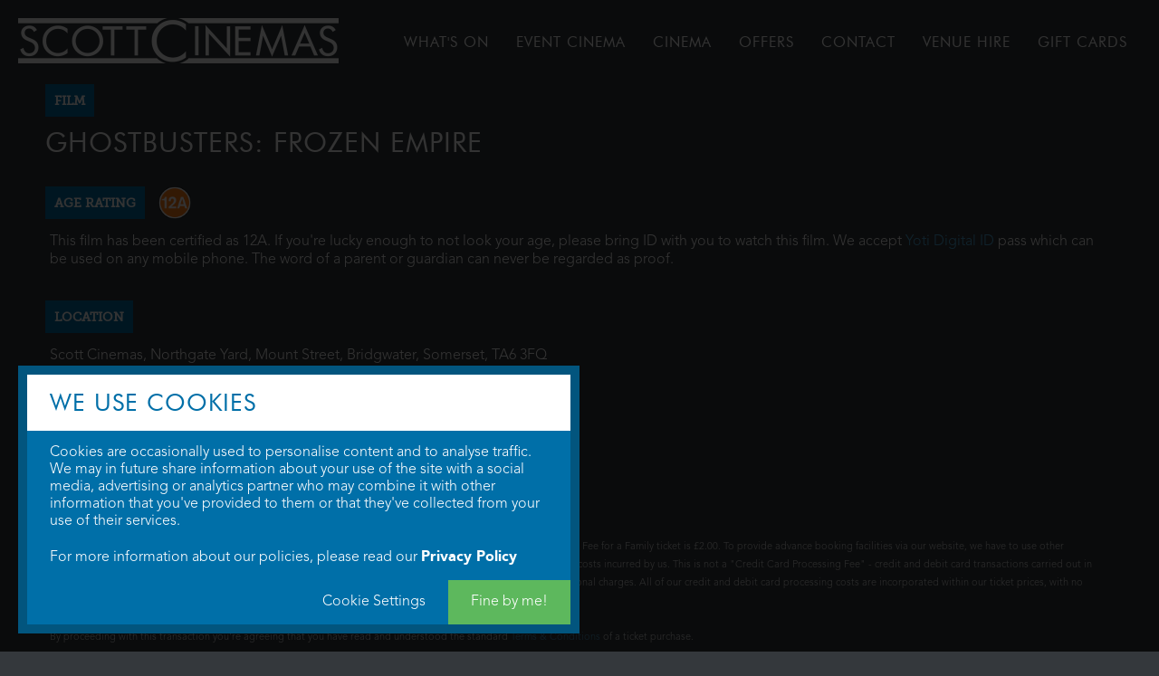

--- FILE ---
content_type: text/html; charset=UTF-8
request_url: https://bridgwater.scottcinemas.co.uk/book-now/ghostbusters-frozen-empire/54933
body_size: 8560
content:
<!DOCTYPE html>

<html lang="en">
	<head>
		<meta charset="utf-8">
		<title>Scott Cinemas</title>
		<meta name="viewport" content="width=device-width, initial-scale = 1.0, maximum-scale = 1.0, user-scalable=yes">
		<link rel="stylesheet" href="//www.scottcinemas.co.uk/css/style.css?v=40">
		<link rel="stylesheet" href="/css/fonts.css">
		<link rel="stylesheet" href="/museo/museo.css">
		<link rel="stylesheet" href="/resources/fontawesome/css/font-awesome.min.css">
		<script src="//www.scottcinemas.co.uk/js/jquery.min.js"></script>
		<script src="//www.scottcinemas.co.uk/js/lazy.js"></script>
		<script src="//www.scottcinemas.co.uk/js/onload.js?v=12"></script>
		<script src="//www.scottcinemas.co.uk/js/feature_banner.js?v=2"></script>
		<script src="//www.scottcinemas.co.uk/js/film_card.js?v=25"></script>
		<script src="//www.scottcinemas.co.uk/js/schedule.js?v=10"></script>
		<script src="//www.scottcinemas.co.uk/js/filter.js"></script>
		<script src="//www.scottcinemas.co.uk/js/mousewheel.js"></script>
		<script src="//www.scottcinemas.co.uk/js/iframeResizer.min.js"></script>
		<script src="//www.scottcinemas.co.uk/js/twitterFetcher.min.js"></script>
		<script src="//www.scottcinemas.co.uk/js/cookies.js?v=7"></script>
		
				
	</head>
	
	<body>
		
		<!-- Container that slides all content left on mobile menu -->
		<div class="mobile_slider_container">
			
			<!-- Main nav bar with the scott cinemas logo and navigation -->
			<section class="main_nav no-print">
			    <div class="pagewrap">
			   	
				    <a href="/"><img class="main_logo" src="/resources/images/scottcinemas_main_logo_lr.png" srcset="/resources/images/scottcinemas_main_logo.png 2x" /></a>
				    
				    <button class="mobile_nav_button">
						<span>toggle menu</span>
					</button>
				  

										
					<ul class="uppercase">
				    					        	<li class="uppercase">
				        		<a href="/nowshowing">WHAT'S ON</a>
				        		<ul class="sub_menu"><li class="uppercase"><a href="/nowshowing">NOW SHOWING</a></li><li class="uppercase"><a href="/nowshowing/advance">ADVANCE BOOKING</a></li><li class="uppercase"><a href="/comingsoon">Coming Soon</a></li><li class="uppercase"><a href="/offers/supportive-screenings">Supportive Screenings</a></li><li class="uppercase"><a href="/offers/silverscreen">Silver Screen</a></li></ul>																
				        	</li>
				        				        	<li class="uppercase">
				        		<a href="/artsandevents">EVENT CINEMA</a>
				        																		
				        	</li>
				        				        	<li class="uppercase">
				        		<a href="/yourcinema">CINEMA</a>
				        		<ul class="sub_menu"><li class="uppercase"><a href="/nutritional-information">NUTRI DATA</a></li><li class="uppercase"><a href="/offers/vip-screen">VIP Screen</a></li><li class="uppercase"><a href="/offers/venue-hires">VENUE HIRE </a></li><li class="uppercase"><a href="/offers/meerkat-movies">Meerkat Movies</a></li></ul>																
				        	</li>
				        				        	<li class="uppercase">
				        		<a href="/offers">OFFERS</a>
				        		<ul class="sub_menu"><li class="uppercase"><a href="/competitions">COMPETITIONS</a></li><li class="uppercase"><a href="/offers/concessionspromos">COLLECTABLES SHOP</a></li><li class="uppercase"><a href="/offers/saver-monday">Saver Monday</a></li><li class="uppercase"><a href="/offers/app">TAP THE APP</a></li></ul>																
				        	</li>
				        				        	<li class="uppercase">
				        		<a href="/contact-us">CONTACT</a>
				        																		
				        	</li>
				        				        	<li class="uppercase">
				        		<a href="/venue-hires">venue hire</a>
				        																		
				        	</li>
				        				        <li class="uppercase"><a href="/offers/gift-cards">Gift Cards</a></li>
				        <li class="search uppercase"><a href="">search</a></li>
				    </ul>
					
					
									    
				    
				    
				    
				    <div class="clear"></div>
			    
			    </div><!-- /pagewrap -->
			</section><!-- /main_nav -->
			
					
	<!-- Booking Page -->
	<section class="standard_page scroll_to_booking">
		<div class="pagewrap">
	    
		    		    <div class="scott_terms">
		    				
					<div class="confirm-booking">
						
						<span class="first">Film</span>
						<div class="clear"></div>
						<h2 class="uppercase">Ghostbusters: Frozen Empire</h2>
						
						<span>Age Rating</span> <img class="age_cert" src="/media/film_certs/age12a.png" />
						<div class="clear"></div>
						<div class="stat">
							This film has been certified as 12A. If you're lucky enough to not look your age, please bring ID with you to watch this film. We accept <a href="https://www.yoti.com/cinemas/" target="_blank">Yoti Digital ID</a> pass which can be used on any mobile phone. The word of a parent or guardian can never be regarded as proof.						</div>
						
						<span>Location</span>
						<div class="clear"></div>
						<div class="stat">
							Scott Cinemas, Northgate Yard, Mount Street, Bridgwater, Somerset, TA6 3FQ						</div>
						
						<span>Performance</span>
						<div class="clear"></div>
						<div class="stat">
							Sunday 7th April 2024 at 12:00pm						</div>
						
												
														
														
																			
						<span>Terms</span>
						<div class="clear"></div>
						<div class="stat terms">
							All online bookings carry a non-fundable Booking Fee of 80p per ticket up to a maximum value of £2.40. The Booking Fee for a Family ticket is £2.00. To provide advance booking facilities via our website, we have to use other intermediate companies to provide these services. The booking fees are set to at least offset some of the additional costs incurred by us. This is not a "Credit Card Processing Fee" - credit and debit card transactions carried out in person at the cinema (including those transactions where a booking is made for another day) do not incur any additional charges. All of our credit and debit card processing costs are incorporated within our ticket prices, with no additional fees on any transaction.
							<br />
							<br />
							By proceeding with this transaction you're agreeing that you have read and understood the standard <a href="/terms">Terms & Conditions</a> of a ticket purchase.
						</div>
					</div>
										<div class="confirm-footer">
						<div class="footer-fade"></div>
						<a href="https://booking.scottcinemas.co.uk/sales/scobwr/actual_book?perfcode=54933&mobileversion=true" class="confirm">Continue to Booking</a>
					</div>
										
					<style>
						.confirm-booking {
							padding: 0px;
						}
						.confirm-booking h2 {
							margin: 0px;
							font-size: 30px;
							padding-right: 0px;
						}
						.confirm-booking span {
							background: #006EA8;
							padding: 10px 10px 10px;
							display: block;
							float: left;
							text-transform: uppercase;
							margin: 30px 0px 10px;
							font-size: 14px;
							font-weight: bold;
							font-family: 'museo_slab500';
						}
						
						.confirm-booking span.first {
							margin-top: 0px;
						}
						
						.confirm-booking .age_cert {
							height: 36px;
							display: inline-block;
							margin-top: 30px;
							margin-left: 15px;
						}
						.confirm-booking .stat {
							line-height: 20px;
							padding: 5px;
						}
						
						
						.confirm-footer .confirm {
							display: block;
							box-sizing: border-box;
							background: #006EA8;
							color: white;
							text-align: center;
							padding: 15px 0px;
							font-family: 'Futura', sans-serif;
							text-transform: uppercase;
						}
						.confirm-footer .confirm:hover {
							background: #00476d;
							text-decoration: none;
						}
						
						.confirm-booking .terms {
							font-size: 11px;
							opacity: 0.8;
							padding-bottom: 20px;
						}
						
						.pagewrap.max {
							padding: 0px;
						}
						
						.scroll_to_booking {
							margin-top: 0px;
						}
					</style>
					
							
		    </div><!-- .scott_terms -->
		    
		    <div class="booking_loading">
		    	<img src="/resources/images/loading_ldarkbg_large.gif"/>
		    </div>
		    
		    <div style="-webkit-overflow-scrolling:touch;">
		    			    	<iframe class="booking_frame" name="booking_frame" id="booking_frame" src="https://booking.scottcinemas.co.uk/sales/scobwr/actual_book?perfcode=54933&nodecorators=true&tapos_id=rvqvui5i5cpm696h6251f9guv7" allowtransparency="true" scrolling="no" frameborder="0"></iframe>
		    </div>
		    
		    		    
		    <!-- load iframe with booking info in -->
		    
			<div class="clear"></div>
			
			<script>
				
				$(".confirm-footer .confirm").click(function(e) {
					e.preventDefault();
					$(".confirm-footer").fadeOut(150);
					$(".confirm-booking").fadeOut(300,function() {
						$(".standard_page .pagewrap").addClass("max");
						$(".booking_frame").fadeIn(300,function() { 
							$('.booking_frame').iFrameResize({'log':false});
							$('body,html').animate({ scrollTop: $(".booking_frame").offset().top }, 200); 
						});
					});
				});
				
				$(document).ready(function() {
					$('html, body').animate({
						scrollTop: ($(".scroll_to_booking").offset().top-144)
					}, 700);
				});
				
				/*
				var userAgent = navigator.userAgent || navigator.vendor || window.opera;
  
			    if (/iPad|iPhone|iPod/.test(userAgent) && !window.MSStream) {
				    $(".continue_booking").attr("href",$(".booking_frame").attr("src")).attr("target","_blank").removeClass("continue_booking");
			    }
				
				$(".terms_link").click(function(e) {
					e.preventDefault();
					if ($(".terms:hidden").length) {
						$(".terms").slideDown(300);
					} else {
						$(".terms").slideUp(300);
					}
				});
				
				$(".continue_booking").click(function(e) {
					e.preventDefault();
					$(".scott_terms").fadeOut(300,function() {
						$(".booking_frame").fadeIn(300,function() { 
							$('.booking_frame').iFrameResize({'log':false});
							$('body,html').animate({ scrollTop: $(".booking_frame").offset().top }, 200); 
						});
					});
				});*/
				
				// we should be able to monitor when an error message pops up inside the iframe
				
				var allowScroll = true;
				
				window.addEventListener( "message", function (e) {
					console.log("SCJS: " + e.data);
					console.log(e);
					
					if (e.data == "iframe_scroll_to_top_of_page") { // || e.data == "iframe_requesting_data"
												
						resizeTimeout = setTimeout(function() { allowScroll = true; }, 2000);
					    if (allowScroll == false) { console.log("Already Scrolled in the 2 seconds!"); return false; } else { allowScroll = false; }
					    var bodyScrollTop = document.documentElement.scrollTop || document.body.scrollTop;
					    if (bodyScrollTop > $(".booking_frame").offset().top) {
							$('body,html').animate({ scrollTop: $(".booking_frame").offset().top }, 200);
						}
						
					}
					
					if (e.data == "iframe_requesting_data") {
							//$(".booking_frame").fadeTo(200, 0.15);
							$(".booking_loading").fadeIn(200);
							
					}
					
					if (e.data == "iframe_data_received") {
							//$(".booking_frame").fadeTo(200, 1,function() { $('.booking_frame').height($('.booking_frame').height()+1); console.log("adjust_height"); });
							$(".booking_loading").fadeOut(200,function() { $('.booking_frame').height($('.booking_frame').height()+1); console.log("adjust_height"); });
					}
					
					
		        }, false);
				
			</script>

		</div><!-- /pagewrap -->
	</section><!-- /standard_page -->

<div class="clear"></div><div ><style>.coronavirus {
  display: block;
  color: white;
  background-color: #006EA8;
  text-align: center;
  padding: 30px 70px 40px 70px;
  font-weight: bold;
}

.imgcc {
  display:block;
  width: 100% !important;
  height: auto;  
}

.imgccmobile {
  display:none
}

@media screen and (max-width:768px) {
  .imgcc {
      display:none;
      width: 100% !important;
      height: auto;
  }
  
  .imgccmobile {
      display:block;
      width: 100% !important;
      height: auto;
  }
    

}</style><div style="width:100%; height:auto; background-color:#006EA8">
<center>
<a href="https://www.thecinemaclub.co.uk/"><img class="imgcc" src="https://www.scottcinemas.co.uk/media/uploads/cineclub_lowerbanner.jpg"></a>
<a href="https://www.thecinemaclub.co.uk/"><img class="imgccmobile" src="https://www.scottcinemas.co.uk/media/uploads/cineclub_mobilebanner.jpg"></a>
</center>
</div>
</div><div class="clear"></div>			<!-- Film Info -->
			<div class="black_background"></div>
			<div class="film_page_container">
				
				<!-- Trailer / Player -->
				<div class="player_container" id="player_container" data-playing="">
					<img class="aspect_ratio_maintain" src="/resources/images/aspect_ratio.png" />
					
					<div class="player" id="player"></div>
					
					<div class="player_overlay"></div>
					<i class="fa pause_play_icon"></i>
										
					<div class="player_controls player_ui">
						<i class="fa no_highlight fa-volume-up audio_toggle"></i>
						<i class="fa no_highlight fa-compress minify_player"></i>
						<i class="fa no_highlight fa-arrows-alt maximise_player"></i>
						<i class="fa no_highlight fa-times close_player"></i>
					</div>
					
					<div class="player_progress_container">
						<div class="player_background"></div>
						<div class="player_progress"><span class="current_time player_ui"></span></div>
					</div>
				</div>
				
				<div class="film_page">
					
					<!-- Ajax Content Here -->
										
				</div><!-- /film_page -->
			</div><!-- /film_page_container -->


			<!-- Footer -->
			<section class="footer_container no-print">
				<div class="pagewrap">
			    
				    <a href="https://facebook.com/ScottCinemasUK" class="footer_social_feed">
				        <h3>Social Feed <i class="fa fa-facebook"></i></h3>
				        <div class="social_message" id="twitter_feed">Check out our latest news and announcements on our facebook feed by clicking the link below...</div>
						<p class="link">@ScottCinemasUK</p>
				    </a><!-- /footer_social_feed -->
				    
				    <div class="footer_contact_form">
				        <h3>Newsletter Signup</h3>
				       
				        <form>
					        <input class="reset_input default_input dark" name="name" placeholder="Full Name" />
					        <input class="reset_input default_input dark" name="email" placeholder="Email" />
					        <select class="reset_input" name="location">
						        <option value="CCDcNZGxA0V7eO4dOLU6wQ" >Barnstaple</option><option value="dmKRP2hWo1DTJiu54PqCBA" selected>Bridgwater</option><option value="M763Z892l0ad4GqrhV7rm1huXQ" >Bristol, Westbury Park</option><option value="763Qp4uISmovZ5rcgLBYJTGA" >Exmouth</option><option value="r4WYpomeUD2lHI2JYwRjQw" >Newton Abbot</option><option value="cP4S3PLZNApf7JbUeQLjQQ" >Sidmouth</option>					        </select>
					        <i class="fa fa-angle-down"></i>
					        <button class="uppercase button background_blue newsletter_signup">Sign Up</button>
				        </form>
				        <p class="confirm">To ensure your email address is correct we will send you a confirmation message which requires you to click a link, to confirm you are happy please type your email once more...<br /><br />
					        <input class="reset_input default_input dark" name="confirm" placeholder="Email" />
					         <button class="uppercase button background_blue newsletter_signup">Confirm</button>
				        </p>
				        <img src="/resources/images/loading_ldarkbg_large.gif" class="signup_loading" />
				        <div class="return_message"></div>
				        
				    </div><!-- /footer_contact_form -->
				    
				    <div class="footer_links">
				        <h3>Useful Links</h3>
				        
				        	
					    <ul>
					    						        	<li><a href="/home">Home</a></li>
					        					        	<li><a href="/nowshowing">Film Schedule</a></li>
					        					        	<li><a href="/artsandevents">Arts & Events</a></li>
					        					        	<li><a href="/yourcinema">Cinema & Price Details</a></li>
					        					        	<li><a href="/careers">Jobs & Careers</a></li>
					        					        	<li><a href="/advertising">Advertise With Us</a></li>
					        					        	<li><a href="/medicinema">Medicinema</a></li>
					        					        	<li><a href="/faq">FAQ</a></li>
					        					        	<li><a href="/waste-and-resource-management">Waste Management</a></li>
					        					    </ul>
					    
				    </div><!-- /footer_links -->
				    
				    <div class="footer_copy_addr">
				        				        <img class="main_logo" src="/resources/images/scottcinemas_main_logo.png" />
				        
				        <div class="footer_cinema_info">
				        	<b>Bridgwater</b><br />
							Direct: 01278 422 383<br />
							Automated: 01278 448 383<br /><br />
							<p>Scott Cinemas,<br /> Northgate Yard,<br /> Mount Street,<br /> Bridgwater,<br /> Somerset,<br /> TA6 3FQ</p>
				        </div>
				        
				        <ul class="footer_social_icons">
					        <li><a href="https://www.facebook.com/ScottCinemasUK" target="_blank"><i class="fa fa-facebook"></i></a></li>
					        <li><a href="https://www.instagram.com/ScottCinemasUK" target="_blank"><i class="fa fa-instagram"></i></a></li>
				        </ul>
				        
				        <a href="https://itunes.apple.com/gb/app/scottcinemas/id631971091?mt=8" target="_blank"><img class="appstore" src="/resources/images/appstore.svg" /></a><a href="https://play.google.com/store/apps/details?id=com.codethatworks.ScottCinemas" target="_blank"><img class="playstore" src="/resources/images/playstore.png" /></a>
				        
				        <p class="small">&copy; 2026 WTW Scott Cinemas Ltd. <a href="/terms">Terms & Conditions</a><br /><a href="/privacy-policy">Privacy Policy</a>. Some information provided by <a href="https://www.themoviedb.org/" target="_blank">TheMovieDB</a>.  <a href="#" class="changecookieprefs">Update Cookie Preferences</a>. Developed by <a href="https://www.steerment.com" target="_blank">Steerment Ltd</a>.</p>
				    </div><!-- /footer_copy_addr -->
				    
				    
				    					    <div class="footer_adverts">
				        
				    		<!-- /81325059/Scott_Cinemas_Responsive_Bottom_Leader -->
<div id='div-gpt-ad-1688641176452-0' style='min-width: 300px; min-height: 50px;'>
  <script>
    googletag.cmd.push(function() { googletag.display('div-gpt-ad-1688641176452-0'); });
  </script>
</div>
				        
				    	</div><!-- /ad_space -->
				    				    
				    <div class="clear"></div>
				    
				</div><!-- /pagewrap -->
			</section><!-- /footer_container -->
		
		</div><!-- /mobile_slider_container -->
		
		<style>
	.cookieconsent {
		position: fixed;
		bottom: 20px;
		left: 20px;
		width: 600px;
		background: #006FA8;
		color: white;
		border: 10px solid #34383C;
		border: 10px solid #005c8a;
		border: 10px solid #02557e;
		z-index: 1000;
		
		max-width: 85%;
		max-height: 90%;
		overflow-y: scroll; 
		
		scrollbar-width: none; /* For Firefox */
		-ms-overflow-style: none; 
		
		display: none;
	}
	.cookieconsent.addscroll {
		overflow-y: scroll; 
	}
	.cookieconsent h2 {
		background: white;
		color: #006FA8;
		padding: 15px 25px;
		margin: 0px;
		text-transform: uppercase;
		font-size: 26px;
	}
	.cookieconsent p {
		padding: 15px 25px;
		margin: 0px;
	}
	.cookieconsent .options {
		float: right;
	}
	.cookieconsent a {
		color: white;
		font-weight: bold;
	}
	.cookieconsent .customise {
		display: none;	
	}
	.cookieconsent .btn {
		padding: 15px 25px;
		border-radius: 0px;
		margin: 0px;
		cursor: pointer;
		display: inline-block;
	}
	.cookieconsent .quick, .cookieconsent .savecookies {
		background-color: #24AC92;	
		background-color: #5DB85D;	
	}
	.cookieconsent .btn:hover, .cookieconsent .btn:hover {
		background-color: #545454;
	}
	.cookieconsent .quick:hover, .cookieconsent .savecookies:hover {
		background-color: #1c8270;
		background-color: #4ea24e;
	}
	
	.cookieconsent .cookie {
		margin: 10px 25px;
		padding: 0px 0px 15px;
		border-bottom: 1px solid rgba(255, 255, 255, 0.5);
		font-size: 12px;
	}
	.cookieconsent .cookie.last {
		border-bottom: 0px;
	}
	.cookieconsent .cookie strong {
		display: block;
		margin-bottom: 10px;
		font-size: 16px;
	}
	
	.cookie-attention {
		background: rgba(0, 0, 0, 0.8);
		position: fixed;
		top: 0px;
		bottom: 0px;
		left: 0px;
		right: 0px;
		z-index: 999;
		display: none;
	}
	
	
	
	
	
	.cookieconsent .switch {
		position: relative;
		display: inline-block;
		width: 60px;
		height: 34px;
		float: right;
		
		width: 40px;
		height: 24px;
	}
	
	.cookieconsent .switch input { 
		opacity: 0;
		width: 0;
		height: 0;
	}
	
	.cookieconsent .slider {
		position: absolute;
		cursor: pointer;
		top: 0;
		left: 0;
		right: 0;
		bottom: 0;
		border-radius: 34px;
		background-color: #ccc;
		background-color: #545454;
		-webkit-transition: .4s;
		transition: .4s;
	}
	
	.cookieconsent .slider:before {
		position: absolute;
		content: "";
		height: 26px;
		width: 26px;
		
		height: 16px;
		width: 16px;
		left: 4px;
		bottom: 4px;
		border-radius: 50%;
		background-color: white;
		-webkit-transition: .4s;
		transition: .4s;
	}
	
	.cookieconsent input:checked + .slider {
		background-color: #2196F3;
		background-color: #24AC92;
		background-color: #5DB85D;
	}
	
	.cookieconsent input:focus + .slider {
		box-shadow: 0 0 1px #2196F3;
		box-shadow: 0 0 1px #24AC92;
		box-shadow: 0 0 1px #5DB85D;
	}
	
	.cookieconsent input:checked + .slider:before {
		-webkit-transform: translateX(26px);
		-ms-transform: translateX(26px);
		transform: translateX(26px);
		
		-webkit-transform: translateX(16px);
		-ms-transform: translateX(16px);
		transform: translateX(16px);
	}
</style>

<div class="cookie-attention"></div>
<div class="cookieconsent">
	<h2>We use cookies</h2>
	<p>Cookies are occasionally used to personalise content and to analyse traffic. We may in future share information about your use of the site with a social media, 
			advertising or analytics partner who may combine it with other information that you've provided to them or that they've collected from your use of their services.<br /><br />
			For more information about our policies, please read our <a href="/privacy-policy">Privacy Policy</a></p>
	<div class="start">
		<div class="options">
			<div class="btn custom">Cookie Settings</div><div class="btn quick">Fine by me!</div>
		</div>
	</div>
	<div class="customise">
		
		<p class="cookie">
		<strong>Necessary Cookies</strong>
		Necessary cookies enable core functionality. The website cannot function properly without these cookies, and can only be disabled by changing your browser preferences.</p>
		
		<p class="cookie">
		<label class="switch"><input type="checkbox" name="analytics" value="1" checked><span class="slider"></span></label>
		<strong>Analytical Cookies</strong>
		Analytical cookies (Currently provided by Google) help us to improve our website by collecting and reporting information on its usage.</p>
		
		<p class="cookie">
		<label class="switch"><input type="checkbox" name="marketing" value="1"><span class="slider"></span></label>
		<strong>Marketing Cookies</strong>
		Our marketing partner may use cookies to help us improve the relevancy of advertising campaigns you receive.</p>
		
		<p class="cookie last">
		<label class="switch"><input type="checkbox" name="social" value="1"><span class="slider"></span></label>
		<strong>Social Sharing Cookies</strong>
		We may in future use tools to allow you to interact with social media. These use cookies to personalise and improve your experience. Disabling this will keep these services switched off.</p>
		
		<div class="options">
			<div class="btn reject">Reject All</div><div class="btn savecookies">Save Preferences</div>
		</div>
	</div>
</div>

<script>
	
	// Check if userCookiePermissions exists, if not delete everything and request permission
	if (!getCookie("userCookiePermissions")) {
		deleteAllCookies();
		$(".cookie-attention").fadeIn(250);
		$(".cookieconsent").slideDown(250);
	}
	
	$(".cookieconsent .quick").click(function() {
		$(".cookieconsent").slideUp(250);
		$(".cookie-attention").fadeOut(250);
		
		setCookie('userCookiePermissions','all', 365);
	});
	
	$(".cookieconsent .reject").click(function() {
		$(".cookieconsent input").prop("checked",false);
		setTimeout(function() { $(".savecookies").click(); }, 300);
	});
	
	$(".savecookies").click(function() {
		$(".cookieconsent").slideUp(250);
		$(".cookie-attention").fadeOut(250);
		setCookie('userCookiePermissions','custom', 365);
		$(".cookieconsent [type='checkbox']").each(function() {
			setCookie('cookiepref-'+$(this).attr("name"),$(this).prop("checked"), 365);
		});
	});
	
	$(".changecookieprefs").click(function(e) {
		
		e.preventDefault();
		
		$(".cookie-attention").fadeIn(250);
		$(".cookieconsent").slideDown(250);
		$(".cookieconsent h2").html("Cookie Settings...")
		$(".cookieconsent .start").slideUp(250);
		$(".cookieconsent .customise").slideDown(250);
		
		$(".cookieconsent [type='checkbox']").each(function() {
			$(this).prop("checked",getCookie('cookiepref-'+$(this).attr("name")));
		});
		
		if (getCookie('userCookiePermissions') == "all") {
			$(".cookieconsent [type='checkbox']").prop("checked", true);
		}
		
	});
	
	$(".cookieconsent .custom").click(function() {
		$(".cookieconsent").addClass("addscroll");
		$(".cookieconsent h2").html("Cookie Settings...")
		$(".cookieconsent .start").slideUp(250);
		$(".cookieconsent .customise").slideDown(250);
	});
		
</script>		
	</body>
</html>

--- FILE ---
content_type: text/html; charset=utf-8
request_url: https://booking.scottcinemas.co.uk/sales/scobwr/actual_book?perfcode=54933&nodecorators=true&tapos_id=rvqvui5i5cpm696h6251f9guv7
body_size: 14321
content:
<!DOCTYPE html>






<html>
    
        <!-- Sentry browser SDK with tracing (pin version to avoid loader API differences) -->
        <script
            src="https://browser.sentry-cdn.com/7.120.0/bundle.tracing.min.js"
            crossorigin="anonymous"
        ></script>
        <script>
            // Initialize after bundle is loaded to ensure Sentry.* APIs are present
            Sentry.init({ 
                dsn: "https://4fda3414fda3498897b2a75ae34119b7@sentry.jacro.com/12",
                integrations: [new Sentry.BrowserTracing()],
                tracesSampleRate: 0.01,
                environment: "prod-uk",
                beforeSend: function(event, hint) {
                    // https://github.com/getsentry/sentry-javascript/issues/2292#issuecomment-655279696
                    const isNonErrorException = event.exception.values[0].value.startsWith('Non-Error exception captured');
                    if (isNonErrorException) {
                        if (!event.extra.__serialized__) {
                            return null;
                        }
                        var realErrMsg = null;
                        if(event.extra.__serialized__.details) {
                            realErrMsg = event.extra.__serialized__.details
                        } else if(event.extra.__serialized__.error) {
                            realErrMsg = event.extra.__serialized__.error.message
                        }
                        realErrMsg = realErrMsg || event.extra.__serialized__.message;
                        // this is a useless error message that masks the actual error.  Lets try to set it properly
                        event.exception.values[0].value = realErrMsg;
                        event.message = realErrMsg;
                    }
                    return event;
                }
            });
            
                Sentry.setTag("session_key", "i4v2tzuzvddn4xp339btlkmfb3383398");
            
            
                Sentry.setTag("sitecode", "SCOBWR");
            
            
                Sentry.setTag("contact_id", "b1a9a5ee-4c5e-4b0f-ae3a-20032a053f70");
            
            
        </script>
    
    <script src="https://ajax.googleapis.com/ajax/libs/jquery/1.11.3/jquery.min.js"></script>
    <link href="https://websales-django-static-uk.taposapp.com/static/sales/lib/select2/select2.min.809b4f529921.css" rel="stylesheet" />
    <script src="https://websales-django-static-uk.taposapp.com/static/sales/lib/select2/select2.min.1e3d14fddf05.js"></script>
    <head lang="en">
        
        

        <meta charset="UTF-8">
        <meta http-equiv="X-UA-Compatible" content="IE=edge">
        <meta name="viewport" content="width=device-width, minimum-scale=1.0, maximum-scale=1.0, user-scalable=no">
        <meta name="robots" content="noindex, nofollow">

        <title>
            
                Jacro TaPoS Online Bookings for Scott Cinemas Bridgwater (Northgate)
            
        </title>

        <link rel="stylesheet" href="https://websales-django-static-uk.taposapp.com/static/sales/base.99a10c83585d.css" />
        
            <link rel="stylesheet" href="https://websales-django-static-uk.taposapp.com/static/sales/custom/scott/css/bootstrap.min.css" >
            <link rel="stylesheet" href="https://websales-django-static-uk.taposapp.com/static/sales/custom/scott/rcs.css" >
        

        <!-- HTML5 shim and Respond.js for IE8 support of HTML5 elements and media queries -->
        <!-- WARNING: Respond.js doesn't work if you view the page via file:// -->
        <!--[if lt IE 9]>
        <script src="https://oss.maxcdn.com/html5shiv/3.7.2/html5shiv.min.js"></script>
        <script src="https://oss.maxcdn.com/respond/1.4.2/respond.min.js"></script>
        <![endif]-->

        <!-- Jira TWS-133: Party room booking option -->
        <link rel="stylesheet" href="https://websales-django-static-uk.taposapp.com/static/sales/jquery-ui-1.12.1/jquery-ui.7803685822be.css" />
        <script src="https://websales-django-static-uk.taposapp.com/static/sales/jquery-ui-1.12.1/jquery-ui.min.0a497d4661df.js"></script>

        <link rel="stylesheet" href="https://websales-django-static-uk.taposapp.com/static/sales/jquery.timepicker.cf2a858d1733.css" />
        <script src="https://websales-django-static-uk.taposapp.com/static/sales/jquery.timepicker.min.2be7a0561166.js"></script>

        <script src="https://websales-django-static-uk.taposapp.com/static/sales/moment.0941fc7ec398.js"></script>
        <!-- END Jira TWS-133: Party room booking option -->

        <link rel="stylesheet" href="https://websales-django-static-uk.taposapp.com/static/sales/lib/toastr/toastr.min.bc96861d9899.css" />

        

        

        <style>
            .btn-group-padding {
                padding-left: 5px;
                padding-right: 5px;
                padding-bottom: 50px;
            }

            .page-loader-div {
                position: fixed;
                left: 0px;
                top: 0px;
                width: 100%;
                height: 100%;
                z-index: 9999;
                background: url("https://websales-django-static-uk.taposapp.com/static/sales/wait.svg") 50% 50% no-repeat rgb(249,249,249);
                opacity: .8;
            }

            

            
            
            
            
            

            

            
                
            
        </style>

        
    </head>

    

    <script src="https://websales-django-static-uk.taposapp.com/static/sales/jquery.cookie.d5528dde0006.js"></script>
    <script src="https://websales-django-static-uk.taposapp.com/static/sales/bootbox.min.8055e87f2396.js"></script>
    <script src="https://websales-django-static-uk.taposapp.com/static/sales/imagesloaded.pkgd.min.1a4b132632e8.js"></script>

    
    <script src="https://websales-django-static-uk.taposapp.com/static/sales/bootstrap-3.3.5-dist/js/bootstrap.min.4becdc910462.js"></script>
    <script src="https://websales-django-static-uk.taposapp.com/static/sales/bootstrap-checkbox.min.e8786ae0e57d.js"></script>
    <script src="https://websales-django-static-uk.taposapp.com/static/sales/lib/bootstrap-validator/validator.min.580f0e3e78da.js"></script>
    <script>
        $(document).ready(function(){
            (function($) {
    $.fn.savy = function(order,namespace,storage,successCallback,fn) {
      var getItem = function(name) {
        return storage[name];
      };
      var setItem = function(name, value) {
        storage[name] = value;
      };
      var removeItem = function(name) {
        delete storage[name]
      };
      var listItems = function(){
        return storage;
      }
      const sv = 'scobwr-savy-' + namespace + '-';
      if (order == "load") {
        $(this).each(function() {
          if ($(this).is(":radio")) {
            if(getItem(sv+$(this).attr("name"))){
              if (getItem(sv+$(this).attr("name")) == this.id) {
                this.checked = true;
              }else{
                this.checked = false
              }
            }
            $(this).change(function() {
              setItem(sv+$(this).attr("name"), this.id);
            });
          }else if($(this).is(":checkbox")){
            if(getItem(sv+this.id)){
              this.checked = (getItem(sv+this.id) == "1" ? true : false);
            }
            $(this).change(function() {
              setItem(sv+this.id, (this.checked ? "1" : "0"));
            });
          }else if($(this).is("input") || $(this).is("textarea")) {
            if(getItem(sv+this.id)){
              this.value = getItem(sv+this.id);
            }
            $(this).change(function() {
              setItem(sv+this.id, this.value);
            });
          }else if($(this).is("select")) {
            if ($(this).is("[multiple]")) {
              if(getItem(sv+this.id)){
                $(this).val(getItem(sv+this.id).split(","));
              }else{
                setItem(sv+this.id, $(this).val());
              }
              $(this).change(function() {
                setItem(sv+this.id, $(this).val());
              });
            }else{
              if(getItem(sv+this.id)){
                $(this).val(getItem(sv+this.id));
              }else{
                setItem(sv+this.id, $(this).val());
              }
              $(this).change(function() {
                setItem(sv+this.id, $(this).val());
              });
            }
  
          }
        });
        if ($.isFunction(fn)){fn();}
      }else if (order == "destroy" || order == "push") {
        if(order == "destroy" && listItems()) {
          for (var key in listItems()) {
            if (key.indexOf(sv) == 0) {
              removeItem(key);
            }
          }
        }
        var rawData = {
          prefix: sv,
          storage: order == "destroy" ? {} : storage
        };
        function ok(reply) {
          if (reply.ok) {
            successCallback(reply);
          } else {
            console.log(reply.errmess);
          }
        }
        function fail(errMsg) {
          console.log(errMsg);
        }
        run_json_ajax_call(JSON.stringify(rawData), "ajax_auto_save_push/", ok, fail);
        if ($.isFunction(fn)){fn();}
      }else{
        console.error("savy action not defined please use $('.classname').savy('load', 'namespace') to trigger savy to save all inputs")
      }
    };
  })(jQuery);
        });
    </script>

    <body>
        <input type="hidden" name="csrfmiddlewaretoken" value="tdi3tkxETNwmnvzBPJJpRJ9cmIH5kfHa3QOfAR028OGi5Wlh4zzx3saAJvvO39xD">

        

        <script src="https://websales-django-static-uk.taposapp.com/static/sales/iframeResizer.contentWindow.min.2cf9df789476.js"></script>

        
            <div class="container clearfix" id="main-container">
        

        

        <div class="row" >
            
        </div>

        

        <div class="row">
            







<script type="text/javascript">

$(document).ready(function() {
    

    
        
            postMessageBasket('0', '0.80');
        
    

    
    

    var targetOrigin;
    var iframeLogin;
    
        targetOrigin = 'https://bridgwater.scottcinemas.co.uk';
        
            console.log("postMessage('iframe_not_logged', '" + targetOrigin + "') called");
            window.top.postMessage('iframe_not_logged', targetOrigin);
        
    
        targetOrigin = 'https://booking.scottcinemas.co.uk';
        
            console.log("postMessage('iframe_not_logged', '" + targetOrigin + "') called");
            window.top.postMessage('iframe_not_logged', targetOrigin);
        
    
        targetOrigin = 'https://www.scottcinemas.co.uk';
        
            console.log("postMessage('iframe_not_logged', '" + targetOrigin + "') called");
            window.top.postMessage('iframe_not_logged', targetOrigin);
        
    
        targetOrigin = 'https://eu.internet-ticketing.com';
        
            console.log("postMessage('iframe_not_logged', '" + targetOrigin + "') called");
            window.top.postMessage('iframe_not_logged', targetOrigin);
        
    
    
        $('#loginModal .close').click(function(){
            
                targetOrigin = 'https://bridgwater.scottcinemas.co.uk';
                console.log("postMessage('iframe_close_login', '" + targetOrigin + "'') called");
                window.top.postMessage('iframe_close_login', targetOrigin);
            
                targetOrigin = 'https://booking.scottcinemas.co.uk';
                console.log("postMessage('iframe_close_login', '" + targetOrigin + "'') called");
                window.top.postMessage('iframe_close_login', targetOrigin);
            
                targetOrigin = 'https://www.scottcinemas.co.uk';
                console.log("postMessage('iframe_close_login', '" + targetOrigin + "'') called");
                window.top.postMessage('iframe_close_login', targetOrigin);
            
                targetOrigin = 'https://eu.internet-ticketing.com';
                console.log("postMessage('iframe_close_login', '" + targetOrigin + "'') called");
                window.top.postMessage('iframe_close_login', targetOrigin);
            
        });
    

    // Auto-dismiss timeout modals after 10 seconds so they don't linger.
    function auto_dismiss_modal(selector, delayMs) {
        var modal = $(selector);
        if (!modal.length) {
            return;
        }
        function schedule_dismiss() {
            setTimeout(function() {
                if (modal.is(':visible')) {
                    modal.modal('hide');
                }
            }, delayMs);
        }
        modal.on('shown.bs.modal', schedule_dismiss);
        if (modal.hasClass('in') || modal.is(':visible')) {
            schedule_dismiss();
        }
    }
    auto_dismiss_modal('#start-timeout-dialog', 10000);
    auto_dismiss_modal('#atm-timeout-dialog', 10000);
});

function postMessageBasket(qty, total) {
    var iframeBasket = 'iframe_basket::' + qty + '::' + total;
    console.log("postMessage(" + iframeBasket + ", '*') called");
    window.top.postMessage(iframeBasket, '*');
}

function get_url_param(pname) {
  var params = window.location.search.substr(1).split('&');

  for (var i = 0; i < params.length; i++) {
    var p=params[i].split('=');
	if (p[0] == pname) {
	  return decodeURIComponent(p[1]);
	}
  }
  return false;
}

function format_money(value) {
    return "&pound;" + value.toFixed(2);
}

function get_performance_json() {
    var raw_data = {
        
            "performance" : -1
        

    };
    var json_data = JSON.stringify(raw_data);
    console.log("get_performance_json - json_data = " + json_data);
    return json_data;
}


function show_spinner(show_spin) {
    if (show_spin) {
        
    }
}
function hide_spinner(show_spin) {
    if (show_spin) {
        
    }
}


function run_json_ajax_call(json_data,url,ok,fail) {
    run_json_ajax_call(json_data,url,ok,fail,true);
}

function run_json_ajax_call(json_data,url,ok,fail,show_spin) {
    run_json_ajax_call(json_data,url,ok,fail,show_spin,false);
}

function run_json_ajax_call(json_data,url,ok,fail,show_spin,always_return,dontPostMessage,dontPassPostSession) {
    console.log("json_data = " + json_data);
    if(!dontPostMessage) {
        window.top.postMessage('iframe_requesting_data', '*');
    }

    raw_data = '';
    if(!dontPassPostSession) {
        raw_data = "sessionid_websales=";
        raw_data += encodeURIComponent("i4v2tzuzvddn4xp339btlkmfb3383398");
    }

    

    
        if (url.includes('?')) {
            url += '&';
        } else {
            url += '?'
        }
        url += "nodecorators=true";
    

    raw_data += "&json_data=" + encodeURIComponent(json_data);
    console.log("run_json_ajax_call - raw_data = " + raw_data);

    show_spinner(show_spin);

    $.ajax({
        type: "POST",
        url: url,
        data: raw_data,
        contentType: "application/x-www-form-urlencoded; charset=utf-8",
        dataType: "json",
        beforeSend: function(request) {
            var csrftoken = $.cookie("csrftoken_websales");
            if(!csrftoken) {
                var csrfmiddlewaretoken = document.querySelector('[name=csrfmiddlewaretoken]');
                if (csrfmiddlewaretoken) {
                    csrftoken = csrfmiddlewaretoken.value
                }
            }
            if(csrftoken) {
                request.setRequestHeader("X-CSRFToken", csrftoken);
            }
        },
        always: function() {
            hide_spinner(show_spin);
            if(!dontPostMessage) {
                window.top.postMessage('iframe_data_received', '*');
            }
        },
        success: function(returned_data) {
            hide_spinner(show_spin);
            console.log("called " + url + " ok");
            if(!dontPostMessage) {
                window.top.postMessage('iframe_data_received', '*');
            }

            if (returned_data.ok == 'BasketExpired') {
                console.log("basket expired");
                window.location.replace(returned_data.data);
            } else {
                ok(returned_data);
            }
        },
        failure: function(errMsg) {
            hide_spinner(show_spin);
            console.log('run_json_ajax_call failure: errMsg = [' + errMsg + ']');
            if (errMsg || always_return) {
                fail(errMsg);
            }
        },
        error: function (xhr, ajaxOptions, thrownError) {
            hide_spinner(show_spin);
            console.log("xhr.status : " + xhr.status);
            console.log("xhr.responseText : " + xhr.responseText)
            console.log("ajaxOptions : " + ajaxOptions);
            console.log("thrownError : " + thrownError);
            console.log('run_json_ajax_call error: xhr.responseText = [' + xhr.responseText + ']');
            if (xhr.responseText || always_return) {
                fail(xhr.responseText);
            }
        }
    });
}

function run_ajax_call(method, url, data, ok, fail) {
    data = data == undefined ? {} : data;
    ok = ok == undefined ? function(){} : ok;
    fail = fail == undefined ? function(){} : fail;
    
    window.top.postMessage('iframe_requesting_data', '*');

    
        if (url.includes('?')) {
            url += '&';
        } else {
            url += '?'
        }
        url += "nodecorators=true";
    

    show_spinner(true);

    $.ajax({
        type: method,
        beforeSend: function(request) {
            var csrftoken = $.cookie("csrftoken_websales");
            if(!csrftoken) {
                var csrfmiddlewaretoken = document.querySelector('[name=csrfmiddlewaretoken]');
                if (csrfmiddlewaretoken) {
                    csrftoken = csrfmiddlewaretoken.value
                }
            }
            if(csrftoken) {
                request.setRequestHeader("X-CSRFToken", csrftoken);
            }
            request.setRequestHeader("Accept-Language", "en-uk");
        },
        url: url,
        data: data,
        contentType: 'application/json; charset=utf-8',
        dataType: 'json',
        always: function() {
            hide_spinner(true);
            window.top.postMessage('iframe_data_received', '*');
        },
        success: function(returned_data, textStatus, jqXHR) {
            hide_spinner(true);
            console.log("called " + url + " ok");
            window.top.postMessage('iframe_data_received', '*');
            ok(returned_data, textStatus, jqXHR);
        },
        error: function (xhr, ajaxOptions, thrownError) {
            hide_spinner(true);
            console.log("xhr.status : " + xhr.status);
            console.log("xhr.responseText : " + xhr.responseText)
            console.log("ajaxOptions : " + ajaxOptions);
            console.log("thrownError : " + thrownError);
            if(fail) fail(xhr, ajaxOptions, thrownError);
        }
    });
}

function are_we_in_an_iframe() {
    if (window.self !== window.top) {
        console.log("we are in an iframe");
        return true;
    } else {
        console.log("we are not in an iframe");
        return false;
    }
}

// function have_we_just_been_reloaded() {
//     if (window.top.performance.getEntriesByType("navigation")) {
//         var entry = window.top.performance.getEntriesByType("navigation")[0].type;
//         if (entry == 'reload') {
//             console.log("we have been reloaded");
//             return true;
//         }
//     }

//     console.log("not reloaded");
//     return false;
// }

// have_we_just_been_reloaded();

function new_page_scroll() {
    console.log("postMessage('iframe_change', '*') called");
    window.top.postMessage('iframe_change', '*');
    scroll_to_top_of_page();
}

function scroll_to_top_of_page() {
    console.log("postMessage('iframe_scroll_to_top_of_page', '*') called");
    window.top.postMessage('iframe_scroll_to_top_of_page', '*');
    window.scrollTo(0,0);
}

//function scroll_to_bottom_of_progress_tracker() {
//    var $ptrack = $('#progress-tracker');
//    var ptrack_h = 0;
//    if ($ptrack.length) {
//        console.log("found #progress-tracker");
//        ptrack_h = $ptrack.height();
//    }
//    console.log("scrolling to " + ptrack_h);
//    window.scrollTo(0,ptrack_h);
//}

function display_warning_dialog(message) {
    scroll_to_top_of_page();
    $("#warning-dialog-message").html(message);
    $("#warning-dialog").modal('show');
}

function display_information_dialog(message, title) {
    scroll_to_top_of_page();
    $("#information-dialog-message").html(message);
    // set the modal title to the message
    title = title || '';
    $("#information-dialog .modal-title").html(title);
    $("#information-dialog").modal('show');
}

function display_wait_dialog(mess1,mess2,timeout) {
    scroll_to_top_of_page();
    $("#wait-dialog-message").html(mess1);
    $("#wait-dialog").modal('show');

    if (timeout > 0) {
        function reenable() {
            $("#wait-dialog-message").html(mess2);
            $("#wait-dialog-button").prop("disabled",false);
        }
        $("#wait-dialog-button").prop("disabled",true);
        setTimeout(reenable,timeout * 1000);
    }
}

function close_wait_dialog() {
    try {
        $("#wait-dialog").modal('hide');
        $("#wait-dialog-button").prop("disabled", false);
    } catch(e) {
        console.log("Error trying to close wait-dialog:", e);
    }
}





function logout(logoutCallback){
    if (logoutCallback == undefined) {
        logoutCallback = function(r){
            
                window.location.href = 'https://booking.scottcinemas.co.uk/sales/scobwr/start?sessionid_websales=i4v2tzuzvddn4xp339btlkmfb3383398&nodecorators=true&';
            
        };
    }
    run_ajax_call(
        'POST', '../../auth/rest-auth/logout/', 
        {}, 
        function(reply){
            let targetOrigin;
            
                targetOrigin = 'https://bridgwater.scottcinemas.co.uk';
                console.log("postMessage('iframe_logout', '" + targetOrigin + "') called");
                window.top.postMessage('iframe_logout', targetOrigin);
            
                targetOrigin = 'https://booking.scottcinemas.co.uk';
                console.log("postMessage('iframe_logout', '" + targetOrigin + "') called");
                window.top.postMessage('iframe_logout', targetOrigin);
            
                targetOrigin = 'https://www.scottcinemas.co.uk';
                console.log("postMessage('iframe_logout', '" + targetOrigin + "') called");
                window.top.postMessage('iframe_logout', targetOrigin);
            
                targetOrigin = 'https://eu.internet-ticketing.com';
                console.log("postMessage('iframe_logout', '" + targetOrigin + "') called");
                window.top.postMessage('iframe_logout', targetOrigin);
            

            
                $('.auto-save').savy('destroy', 'details-panel', undefined, logoutCallback);
            
        },
        function(errMsg) {
            display_warning_dialog('There appears to be a temporary problem, please, try again.');
        }
    );
}
function set_terms_colour(self) {
    var el = $(self).parent().parent();

    if (self.checked) {
        el.removeClass("alert-warning");
        el.addClass("alert-success");
    } else {
        el.removeClass("alert-success");
        el.addClass("alert-warning");
    }
}
// polyfill object entries: https://developer.mozilla.org/en-US/docs/Web/JavaScript/Reference/Global_Objects/Object/entries#Polyfill
if (!Object.entries) {
    Object.entries = function( obj ){
        var ownProps = Object.keys( obj ),
            ownValues = Object.values(obj),
            i = ownProps.length,
            resArray = new Array(i); // preallocate the Array
        while (i--)
        resArray[i] = [ownProps[i], ownValues[i]];
        
        return resArray;
    };
} //Array(2)["ownProps[i]","ownValues[i]"]

$(window).on("load", function() {
    $('img').on('dragstart', function(event) { event.preventDefault(); });
    $('a').on('dragstart', function(event) { event.preventDefault(); });
});

function showLoginModal(params, removeCloseBtn, callbackAfterLogin) {
    if(params) {
        $('#loginModal').modal(params);
    } else {
        $('#loginModal').modal('show');
    }
    if(removeCloseBtn) {
        $('#loginModal .close').hide();
        $('#loginModal .close').removeAttr("data-dismiss");
    }
    $('#loginModal').data('callbackAfterLogin',callbackAfterLogin);
}

function popupwindow(url, title) {
    var w = screen.width/2;
    var h = screen.height/2;
    var left = (screen.width/2)-(w/2);
    var top = (screen.height/2)-(h/2);
    return window.open(url, title, 'menubar=no, menubar=no, location=no, status=no, directories=no, scrollbars=no, resizable=no, width='+w+', height='+h+', top='+top+', left='+left);
}

function executeFunctionByName(functionName, ...args) {
    if (typeof window[functionName] === 'function') {
        window[functionName](...args); // Spread operator to pass arguments
    } else {
        console.log(functionName + " is not a valid function.");
    }
}

function isInIframe() {
    try {
        return window.self !== window.top;
    } catch (e) {
        return true; // Can't access window.top – assume in iframe
    }
}

function callWxWebView(message) {
    if (isInIframe()) {
        console.log("in an iframe");
        window.parent.postMessage('wx_msg:' + message, '*')
    } else {
        console.log("not in an iframe");
        if (window.wx_msg) {
            window.wx_msg.postMessage(message);
            console.log("message sent to window.wx_msg");
        } else {
            console.log("window.wx_msg is not available.");
        }
    }
}

function goToHome() {
    if (window.flutter_inappwebview != null) { //App
        window.flutter_inappwebview.callHandler('goToHome');
    } else {
        
            show_spinner(true);
            window.location.href = 'http://www.scottcinemas.co.uk';
        
    }
}

</script>




<div class="alert alert-danger container-fluid text-center" role="alert">
    
    <h4>Scott Cinemas Bridgwater (Northgate)<p>We are afraid that sales for the following performance have now finished<p>(54933) GHOSTBUSTERS: FROZEN EMPIRE, SUNDAY 7th APRIL 2024 at 12:00</h4>
</div>


        </div>

        
        </div>

        <div class="modal fade" id="warning-dialog">
            <div class="modal-dialog">
                <div class="modal-content">
                    <div class="modal-header">
                        <button type="button" class="close" data-dismiss="modal" aria-label="Close"><span aria-hidden="true">&times;</span></button>
                        <h4 class="modal-title">Unable to Proceed</h4>
                    </div>
                    <div class="modal-body" id="warning-dialog-message">
                        <p></p>
                    </div>
                    <div class="modal-footer">
                        <button type="button" class="btn btn-primary" data-dismiss="modal">Close</button>
                    </div>
                </div>
            </div>
        </div>

        <div class="modal fade" id="information-dialog">
            <div class="modal-dialog">
                <div class="modal-content">
                    <div class="modal-header">
                        <button type="button" class="close" data-dismiss="modal" aria-label="Close"><span aria-hidden="true">&times;</span></button>
                        <h4 class="modal-title"></h4>
                    </div>
                    <div class="modal-body" id="information-dialog-message">
                        <p></p>
                    </div>
                    <div class="modal-footer">
                        <button type="button" class="btn btn-primary" data-dismiss="modal">Close</button>
                    </div>
                </div>
            </div>
        </div>

        <div class="modal fade" id="wait-dialog" data-keyboard="false" data-backdrop="static">
            <div class="modal-dialog">
                <div class="modal-content">
                    <div class="panel-body" style="text-align: center;">
                        <div class="modal-body" id="wait-dialog-message">
                            <p></p>
                        </div>
                        <img src="https://websales-django-static-uk.taposapp.com/static/sales/wait.svg" class="ajax-loader"/>
                    </div>
                    <div class="modal-footer">
                        <button type="button" class="btn btn-primary" id="wait-dialog-button" data-dismiss="modal">Close</button>
                    </div>
                </div>
            </div>
        </div>

        <div class="modal fade" id="atm-timeout-dialog">
            <div class="modal-dialog">
                <div class="modal-content">
                    <div class="modal-header">
                        <button type="button" class="close" data-dismiss="modal" aria-label="Close"><span aria-hidden="true">&times;</span></button>
                        <h4 class="modal-title">Time Out</h4>
                    </div>
                    <div class="modal-body">
                        Timed out due to inactivity - press 'OK' to continue
                    </div>
                    <div class="modal-footer">
                        <button type="button" class="btn btn-default btn-next" data-dismiss="modal">OK</button>
                    </div>
                </div>
            </div>
        </div>

        <div class="modal fade" id="atm-timeout-dialog2">
            <div class="modal-dialog">
                <div class="modal-content">
                    <div class="modal-header">
                        <button type="button" class="close" data-dismiss="modal" aria-label="Close"><span aria-hidden="true">&times;</span></button>
                        <h4 class="modal-title">Time Out</h4>
                    </div>
                    <div class="modal-body" id="atm-timeout-dialog2-body">
                    </div>
                    <div class="modal-footer">
                        <button type="button" class="btn btn-primary" data-dismiss="modal">Yes Please</button>
                    </div>
                </div>
            </div>
        </div>

        
            
                


<link rel="stylesheet" href="https://cdnjs.cloudflare.com/ajax/libs/font-awesome/5.8.2/css/all.min.css">
<style>
    @media (min-width: 768px) {
        .omb_row-sm-offset-3 div:first-child[class*="col-"] {
            margin-left: 25%;
        }
    }
    .omb_login .omb_authTitle {
        text-align: center;
        line-height: 300%;
        margin-top: 0px;
        margin-bottom: 0px;
    }
    .omb_login .omb_socialButtons a {
        color: white; // In yourUse @body-bg 
        opacity:0.9;
    }
    .omb_login .omb_socialButtons a:hover {
        color: white;
        opacity:1;    	
    }
    .omb_login .omb_socialButtons .omb_btn-facebook {background: #3b5998;}
    .omb_login .omb_socialButtons .omb_btn-twitter {background: #00aced;}
    .omb_login .omb_socialButtons .omb_btn-google {background: #c32f10;}
    .omb_login .omb_loginOr {
        position: relative;
        font-size: 1.5em;
        color: #aaa;
        margin-top: 0.1em;
        margin-bottom: 0.1em;
        padding-top: 0.5em;
        padding-bottom: 0.5em;
    }
    .omb_login .omb_loginOr .omb_hrOr {
        background-color: #cdcdcd;
        height: 1px;
        margin-top: 0px !important;
        margin-bottom: 0px !important;
    }
    .omb_login .omb_loginOr .omb_spanOr {
        display: block;
        position: absolute;
        left: 50%;
        top: -0.6em;
        margin-left: -1.5em;
        background-color: white;
        width: 3em;
        text-align: center;
    }			
    .omb_login .omb_loginForm .input-group.i {
        width: 2em;
    }
    .omb_login .omb_loginForm  .help-block {
        color: red;
    }
    .omb_login .omb_forgotPwd {
        text-align: right;
        margin-top:10px;
        margin-bottom:0px;
    }
    #signup-form .alert, #social-terms-form .alert {
        margin-bottom: 0px;
        margin-top: 10px
    }
    #login_modal_details_indicator_panel, #login_modal_social_details_indicator_panel {
        padding: 0px;
    }
</style>

<div class="modal fade loginModals" id="loginModal" tabindex="-1" role="dialog" aria-labelledby="loginModalLabel" aria-hidden="true">
    <div class="modal-dialog" role="document">
        <div class="modal-content">
            <div class="modal-header" style="padding-bottom: 35px">
                <h3 class="modal-title" id="loginModalLabel" style="float:left">Log in</h3>
                <button type="button" class="close" data-dismiss="modal" aria-label="Close">
                    <span aria-hidden="true">&times;</span>
                </button>
            </div>
            <div class="modal-body">
                <div class="omb_login">
                    
                    <div class="row omb_row-sm-offset-3">
                        <div class="col-xs-12 col-sm-12">
                            <h4>
                                
                                    Not registered with us yet?
                                
                                <a id="btn-sign-up" style="cursor:pointer">Sign up</a>
                                
                            </h4>
                        </div>
                    </div>
                    <div class="row omb_row-sm-offset-3">
                        <div class="col-xs-12 col-sm-6">	
                            <form class="omb_loginForm" action="" id="login-form" autocomplete="off" method="POST">
                                <div class="input-group">
                                    
                                        <span class="input-group-addon"><i class="fa fa-envelope"></i></span>
                                        <input type="email" class="form-control" name="username" placeholder="Email address" required>
                                    
                                </div>
                                <span class="help-block"></span>
                                                    
                                <div class="input-group">
                                    <span class="input-group-addon"><i class="fa fa-key"></i></span>
                                    <input type="password" class="form-control" name="password" placeholder="Password" required>
                                </div>
                                <span class="help-block"></span>

                                <button class="btn btn-lg btn-success btn-block" type="submit">Login</button>
                            </form>
                        </div>
                    </div>
                    <div class="row omb_row-sm-offset-3">
                        <div class="col-xs-12 col-sm-6">
                            <p class="omb_forgotPwd">
                                <a data-toggle="modal" style="cursor:pointer" data-target="#resetPasswordModal">Forgot your password?</a>
                            </p>
                        </div>
                    </div>
                    
                        <div class="row omb_row-sm-offset-3 omb_loginOr">
                            <div class="col-xs-12 col-sm-6">
                                <hr class="omb_hrOr">
                                <span class="omb_spanOr">or</span>
                            </div>
                        </div>
                        <div class="row omb_row-sm-offset-3 omb_socialButtons">
                            <div class="col-xs-6 col-sm-3">
                                <a id="btn-login-fb" class="btn btn-lg btn-block omb_btn-facebook">
                                    <i class="fab fa-facebook-f visible-xs"></i>
                                    <span class="hidden-xs">Login with Facebook</span>
                                </a>
                            </div>
                            <div class="col-xs-6 col-sm-3">
                                <a class="btn btn-lg btn-block omb_btn-google" onclick="handleGoogleLogin()">
                                    <i class="fab fa-google visible-xs"></i>
                                    <span class="hidden-xs">Login with Google</span>
                                </a>
                            </div>	
                        </div>
                    
                    <div id="div-continue-guest" style="display:none">
                        <div class="row omb_row-sm-offset-3 omb_loginOr">
                            <div class="col-xs-12 col-sm-6">
                                <hr class="omb_hrOr">
                                <span class="omb_spanOr">or</span>
                            </div>
                        </div>
                        <div class="row omb_row-sm-offset-3">
                            <div class="col-xs-12 col-sm-6">
                                <a class="btn btn-lg btn-default btn-block" id="btn-continue-guest">
                                    <span>Continue as guest</span>
                                </a>
                            </div>
                        </div>
                    </div>
                </div>
            </div>
        </div>
    </div>
</div>


<div class="modal fade loginModals" id="signUpModal" tabindex="-1" role="dialog" aria-labelledby="signUpModalLabel" aria-hidden="true">
    <div class="modal-dialog" role="document">
        <div class="modal-content">
            <div class="modal-header" style="padding-bottom: 25px">
                <h5 class="modal-title" id="signUpModalLabel" style="float:left">Sign up</h5>
                <button type="button" class="close" data-dismiss="modal" aria-label="Close">
                    <span aria-hidden="true">&times;</span>
                </button>
            </div>
            <form method="POST" id="signup-form" role="form" oninput='password_two.setCustomValidity(password_two.value != password.value ? "Passwords do not match." : "")'>
                <div class="modal-body">
                    
                        <div class="form-group has-feedback">
                            <div class="input-group">
                                <span class="input-group-addon"><i class="fa fa-user"></i></span>
                                <input type="text" class="form-control" placeholder="E.g. John" required maxlength="20">
                            </div>
                            <span class="glyphicon form-control-feedback" aria-hidden="true"></span>
                            <div class="help-block with-errors"></div>
                        </div>
                    
                    
                        <div class="form-group has-feedback">
                            <div class="input-group">
                                <span class="input-group-addon"><i class="fa fa-user"></i></span>
                                <input type="text" class="form-control" placeholder="E.g. Smith" required maxlength="25">
                            </div>
                            <span class="glyphicon form-control-feedback" aria-hidden="true"></span>
                            <div class="help-block with-errors"></div>
                        </div>
                    
                    
                        <div class="form-group has-feedback">
                            <div class="input-group">
                                <span class="input-group-addon"><i class="fa fa-phone"></i></span>
                                <input class="form-control" placeholder="E.g. 07123 123456" required maxlength="30">
                            </div>
                            <span class="glyphicon form-control-feedback" aria-hidden="true"></span>
                            <div class="help-block with-errors"></div>
                        </div>
                    
                    
                    
                        <div class="form-group has-feedback">
                            <div class="input-group">
                                <span class="input-group-addon"><i class="fa fa-map-marker"></i></span>
                                <input class="form-control" placeholder="E.g. AB12" required maxlength="4">
                            </div>
                            <span class="glyphicon form-control-feedback" aria-hidden="true"></span>
                            <div class="help-block with-errors"></div>
                        </div>
                    
                    
                    <div class="form-group has-feedback">
                        <div class="input-group">
                            <span class="input-group-addon"><i class="fa fa-envelope"></i></span>
                            <input type="email" class="form-control" placeholder="Email address" required maxlength="60">
                        </div>
                        <span class="glyphicon form-control-feedback" aria-hidden="true"></span>
                        <div class="help-block with-errors"></div>
                    </div>
                    <div class="form-group has-feedback">
                        <div class="input-group">
                            <span class="input-group-addon"><i class="fa fa-key"></i></span>
                            <input type="password" name="password" class="form-control" placeholder="Password" required minlength="6" onkeyup="$('#signup_password_two').change()">
                        </div>
                        <span class="glyphicon form-control-feedback" aria-hidden="true"></span>
                        <div class="help-block with-errors"></div>
                    </div>
                    <div class="form-group has-feedback">
                        <div class="input-group">
                            <span class="input-group-addon"><i class="fa fa-key"></i></span>
                            <input type="password" name="password_two" id="signup_password_two" class="form-control" placeholder="Re-type Password" required minlength="6">
                        </div>
                        <span class="glyphicon form-control-feedback" aria-hidden="true"></span>
                        <div class="help-block with-errors"></div>
                    </div>
                    
                    
                    
                    
                    
                        <div class="alert alert-warning container-fluid" role="alert">
                            <div class="col-sm-9">
                                <small>
                                    I would like to sign up to the Scott Cinemas mailing list
                                </small>
                            </div>
                            <div class="col-sm-3 pull-right">
                                



    <input id="login_modal_contact_email" type="checkbox"
            
            >


<script>
$(document).ready(function() {
    $('#contact_email').checkboxpicker({
        onLabel: 'Yes',
        offLabel: 'No'
    });
    $('#contact_sms').checkboxpicker({
        onLabel: 'Yes',
        offLabel: 'No'
    });
});
</script>
                            </div>
                        </div>
                    
                    <div class="form-group has-feedback" style="margin-bottom:0px">
                        


<div class="alert alert-warning container-fluid" role="alert" id="details-tandc-alert">
    <div class="col-sm-9">
        <small>
            
            
            I confirm that I have read and accepted the

            
                 booking 
                
                
                    <a href="http://scottcinemas.net/terms/" target="_blank">terms and conditions</a>
                

                

                

                for 
                Scott Cinemas Bridgwater (Northgate),
                 as well as the
            

            <a href="terms_and_conditions" target="_blank">terms and conditions</a>
            and
            <a href="privacy" target="_blank">privacy policy</a> 
            for our booking provider, Tapos Software Limited.
        </small>
    </div>
    
        <div class="col-sm-3 pull-right">
            <input  type="checkbox" required onchange="set_terms_colour(this)" autocomplete="off">
            <div class="help-block with-errors"></div>
        </div>
    
</div>

<script>
    $(document).ready(function() {
        $(':checkbox').checkboxpicker({
            onLabel: 'Yes',
            offLabel: 'No'
        });
    });
</script>
                    </div>
                </div>
                <div class="modal-footer">
                    <button type="button" class="btn btn-secondary" data-dismiss="modal">Close</button>
                    <button type="submit" class="btn btn-primary">Sign up</button>
                </div>
            </form>
        </div>
    </div>
</div>

<div class="modal fade loginModals" id="signUpSocialModal" tabindex="-1" role="dialog" aria-labelledby="signUpSocialModalLabel" aria-hidden="true">
    <div class="modal-dialog" role="document">
        <div class="modal-content">
            <div class="modal-header" style="padding-bottom: 25px">
                <h5 class="modal-title" id="signUpSocialModalLabel" style="float:left">Terms and Privacy</h5>
                <button type="button" class="close" data-dismiss="modal" aria-label="Close">
                    <span aria-hidden="true">&times;</span>
                </button>
            </div>
            <form method="POST" id="social-terms-form" role="form">
                <div class="modal-body">
                    
                    
                        <div class="alert alert-warning container-fluid" role="alert">
                            <div class="col-sm-9">
                                <small>
                                    I would like to sign up to the Scott Cinemas mailing list
                                </small>
                            </div>
                            <div class="col-sm-3 pull-right">
                                



    <input id="login_modal_social_contact_email" type="checkbox"
            
            >


<script>
$(document).ready(function() {
    $('#contact_email').checkboxpicker({
        onLabel: 'Yes',
        offLabel: 'No'
    });
    $('#contact_sms').checkboxpicker({
        onLabel: 'Yes',
        offLabel: 'No'
    });
});
</script>
                            </div>
                        </div>
                    
                    <div class="form-group has-feedback" style="margin-bottom:0px">
                        


<div class="alert alert-warning container-fluid" role="alert" id="details-tandc-alert">
    <div class="col-sm-9">
        <small>
            
            
            I confirm that I have read and accepted the

            
                 booking 
                
                
                    <a href="http://scottcinemas.net/terms/" target="_blank">terms and conditions</a>
                

                

                

                for 
                Scott Cinemas Bridgwater (Northgate),
                 as well as the
            

            <a href="terms_and_conditions" target="_blank">terms and conditions</a>
            and
            <a href="privacy" target="_blank">privacy policy</a> 
            for our booking provider, Tapos Software Limited.
        </small>
    </div>
    
        <div class="col-sm-3 pull-right">
            <input  type="checkbox" required onchange="set_terms_colour(this)" autocomplete="off">
            <div class="help-block with-errors"></div>
        </div>
    
</div>

<script>
    $(document).ready(function() {
        $(':checkbox').checkboxpicker({
            onLabel: 'Yes',
            offLabel: 'No'
        });
    });
</script>
                    </div>
                </div>
                <div class="modal-footer">
                    <button type="button" class="btn btn-secondary" data-dismiss="modal">Close</button>
                    <button type="submit" class="btn btn-primary">Confirm</button>
                </div>
            </form>
        </div>
    </div>
</div>

<div class="modal fade loginModals" id="resetPasswordModal" tabindex="-1" role="dialog" aria-labelledby="resetPasswordModalLabel" aria-hidden="true">
    <div class="modal-dialog" role="document">
        <div class="modal-content">
            <div class="modal-header" style="padding-bottom: 25px">
                <h5 class="modal-title" id="resetPasswordModalLabel" style="float:left">Reset Password</h5>
                <button type="button" class="close" data-dismiss="modal" aria-label="Close">
                    <span aria-hidden="true">&times;</span>
                </button>
            </div>
            <form method="POST" id="reset-form" role="form">
                <div class="modal-body" style="margin-bottom: 10px;">
                    <p>If an account with this email exists then a password reset code has been sent. If you do not receive an email, please Sign Up now.</p>
                    <div class="form-group has-feedback">
                        <div class="input-group">
                            <span class="input-group-addon"><i class="fa fa-envelope"></i></span>
                            <input type="email" class="form-control" placeholder="Email address" required>
                        </div>
                        <span class="glyphicon form-control-feedback" aria-hidden="true"></span>
                        <div class="help-block with-errors"></div>
                    </div>
                </div>
                <div class="modal-footer">
                    <button type="button" class="btn btn-secondary" data-dismiss="modal">Close</button>
                    <button type="submit" class="btn btn-primary">OK</button>
                </div>
            </form>
        </div>
    </div>
</div>

<div class="modal fade loginModals" id="resetPasswordConfirmModal" tabindex="-1" role="dialog" aria-labelledby="resetPasswordConfirmModalLabel" aria-hidden="true">
    <div class="modal-dialog" role="document">
        <div class="modal-content">
            <div class="modal-header" style="padding-bottom: 25px">
                <h5 class="modal-title" id="resetPasswordConfirmModalLabel" style="float:left">Reset Password Confirmation</h5>
                <button type="button" class="close" data-dismiss="modal" aria-label="Close">
                    <span aria-hidden="true">&times;</span>
                </button>
            </div>
            <form method="POST" id="reset-confirm-form" role="form" oninput='password_two.setCustomValidity(password_two.value != password.value ? "Passwords do not match." : "")'>
                <div class="modal-body" style="margin-bottom: 10px;">
                    <p>Please input the code we sent to <strong id="reset-password-email"></strong> to reset your password</p>
                    <div class="form-group has-feedback">
                        <div class="input-group">
                            <span class="input-group-addon"><i class="fa fa-key"></i></span>
                            <input type="text" class="form-control" placeholder="Reset code" required>
                        </div>
                        <span class="glyphicon form-control-feedback" aria-hidden="true"></span>
                        <div class="help-block with-errors"></div>
                    </div>
                    <div class="form-group has-feedback">
                        <div class="input-group">
                            <span class="input-group-addon"><i class="fa fa-key"></i></span>
                            <input type="password" name="password" class="form-control" placeholder="Password" required minlength="6" onkeyup="$('#reset_password_two').change()">
                        </div>
                        <span class="glyphicon form-control-feedback" aria-hidden="true"></span>
                        <div class="help-block with-errors"></div>
                    </div>
                    <div class="form-group has-feedback">
                        <div class="input-group">
                            <span class="input-group-addon"><i class="fa fa-key"></i></span>
                            <input type="password" name="password_two" id="reset_password_two" class="form-control" placeholder="Re-type Password" required minlength="6">
                        </div>
                        <span class="glyphicon form-control-feedback" aria-hidden="true"></span>
                        <div class="help-block with-errors"></div>
                    </div>
                </div>
                <div class="modal-footer">
                    <button type="button" class="btn btn-secondary" data-dismiss="modal">Close</button>
                    <button type="submit" class="btn btn-primary">Reset</button>
                </div>
            </form>
        </div>
    </div>
</div>

<div class="modal fade loginModals" id="verifyEmailModal" tabindex="-1" role="dialog" aria-labelledby="verifyEmailModalLabel" aria-hidden="true">
    <div class="modal-dialog" role="document">
        <div class="modal-content">
            <div class="modal-header" style="padding-bottom: 25px">
                <h5 class="modal-title" id="verifyEmailModalLabel" style="float:left">Verification</h5>
                <button type="button" class="close" data-dismiss="modal" aria-label="Close">
                    <span aria-hidden="true">&times;</span>
                </button>
            </div>
            <form method="POST" id="verify-email-form" role="form">
                <div class="modal-body" style="margin-bottom: 10px;">
                    <p>Please input the code we sent to <strong id="verified-email"></strong> to verify your account</p>
                    <div class="container-fluid">
                        <div class="row">
                            <div class="col-md-9">
                                <div class="form-group has-feedback">
                                    <div class="input-group">
                                        <span class="input-group-addon"><i class="fa fa-key"></i></span>
                                        <input type="text" class="form-control" placeholder="Verification e-mail code" required>
                                    </div>
                                    <span class="glyphicon form-control-feedback" aria-hidden="true"></span>
                                    <div class="help-block with-errors"></div>
                                </div>
                            </div>
                            <div class="col-md-3">
                                <small>
                                    <a href="#" id="resend-verify-email">Resend code</a>
                                </small>
                            </div>
                        </div>
                    </div>
                </div>
                <div class="modal-footer">
                    <button type="button" class="btn btn-secondary" data-dismiss="modal">Close</button>
                    <button type="submit" class="btn btn-primary">Verify</button>
                </div>
            </form>
        </div>
    </div>
</div>


<script src="https://accounts.google.com/gsi/client"></script>

<script type="text/javascript">
    function updateURLParameter(url, key, value) {
        // Parse the URL
        var urlObject = new URL(url);
    
        // Get the URLSearchParams object
        var params = new URLSearchParams(urlObject.search);
    
        // Check if the parameter already exists
        if (params.has(key)) {
            // Update the value of the parameter
            params.set(key, value);
        } else {
            // Append the parameter with the value
            params.append(key, value);
        }
    
        // Update the search part of the URL with the modified parameters
        urlObject.search = params.toString();
    
        // Return the updated URL
        return urlObject.toString();
    }

    function refreshPageWithSessionCookie(jqXHR) {
        let sessionCookie = jqXHR.getResponseHeader('X-Session-Cookie');
        let callbackURL = 'https://booking.scottcinemas.co.uk/sales/scobwr/actual_book?perfcode=54933&nodecorators=true&tapos_id=rvqvui5i5cpm696h6251f9guv7';
        if (sessionCookie) {
            sessionCookie = sessionCookie.split('=');
            callbackURL = updateURLParameter(callbackURL, sessionCookie[0], sessionCookie[1]);
        }
        window.location.href = callbackURL;
    }
    
    
    var googleLogin = function(googleUser, contactEmail, contactSms, email) {
        var username = 'F' + "@" + email;
        var idToken = googleUser;

        var data = JSON.stringify({
            'access_token': idToken,
            'contact_email': contactEmail,
            'contact_sms': contactSms,
            
                
                    
                        
                            
                                'ind_ee04d8_43f2dd_1104200065791329c8e19343aecd75e3' : $('#login_modal_social_ind_ee04d8_43f2dd_1104200065791329c8e19343aecd75e3').prop('checked'),
                            
                        
                    
                
            
        });

        function ok(reply, textStatus, jqXHR) {
            console.log(reply);
            localStorage.setItem('accepted-terms-conditions-social-'+username, true);
            $('#loginModal').modal('hide');
            var callbackAfterLogin = $('#loginModal').data('callbackAfterLogin');
            if(callbackAfterLogin){
                let sessionCookie = jqXHR.getResponseHeader('X-Session-Cookie') ? jqXHR.getResponseHeader('X-Session-Cookie') : '';
                eval(callbackAfterLogin + '("' + sessionCookie + '")');
            } else {
                refreshPageWithSessionCookie(jqXHR);
            }
        }
        function fail(xhr, ajaxOptions, thrownError) {
            Object.values(xhr.responseJSON).forEach(function(message){
                toastr.error(message);
            });
        }

        run_ajax_call("POST", "../../auth/F/scobwr/rest-auth/google/", data, ok, fail);
    };
    
    const googleLoginCallback = function(response) {
        // handle JWT token inside response...
        // https://developers.google.com/identity/gsi/web/guides/handle-credential-responses-js-functions#handle_credential_response

        // decodeJwtResponse() is a custom function defined by you
        // to decode the credential response.
        function decodeJwtResponse (token) 
        {
            var base64Url = token.split('.')[1];
            var base64 = base64Url.replace(/-/g, '+').replace(/_/g, '/');
            var jsonPayload = decodeURIComponent(window.atob(base64).split('').map(function(c) {
            return '%' + ('00' + c.charCodeAt(0).toString(16)).slice(-2);
            }).join(''));

            return JSON.parse(jsonPayload);
        }
        const responsePayload = decodeJwtResponse(response.credential);
        var username = 'F' + "@" + responsePayload.email;
        if(localStorage.getItem('accepted-terms-conditions-social-'+username) === null) {
            $('#signUpSocialModal').modal('show');
            $('#social-terms-form').validator().on('submit', function(event){
                if (!event.isDefaultPrevented()) {
                    event.preventDefault();
                    googleLogin(
                        response.credential, 
                        $('#login_modal_social_contact_email').prop('checked'),
                        $('#login_modal_social_contact_sms').prop('checked'),
                        responsePayload.email
                    );
                }
            });
        } else {
            googleLogin(
                response.credential, 
                $('#login_modal_social_contact_email').prop('checked'),
                $('#login_modal_social_contact_sms').prop('checked'),
                responsePayload.email
            );
        }
    };
    
    $(document).ready(function(){

        
        // https://developers.google.com/identity/gsi/web/reference/js-reference#IdConfiguration
        window.google.accounts.id.initialize({
            client_id: "300539552895-4ajvi6702p7ngd7u12ejuahpb2qh9khr.apps.googleusercontent.com",
            ux_mode: "popup",
            callback: googleLoginCallback
        });

        const createFakeGoogleWrapper = function() {
            const googleLoginWrapper = document.createElement("div");
            // Or you can simple hide it in CSS rule for custom-google-button
            googleLoginWrapper.style.display = "none";
            googleLoginWrapper.classList.add("custom-google-button");
          
            // Add the wrapper to body
            document.body.appendChild(googleLoginWrapper);
            
            // Use GSI javascript api to render the button inside our wrapper
            // You can ignore the properties because this button will not appear
            window.google.accounts.id.renderButton(googleLoginWrapper, {
                type: "icon",
                width: "200",
            });
          
            const googleLoginWrapperButton =
              googleLoginWrapper.querySelector("div[role=button]");
          
            return {
                click: function() {
                    googleLoginWrapperButton.click();
                },
            };
        };
    
        const googleButtonWrapper = createFakeGoogleWrapper();
        window.handleGoogleLogin = function() {
            // Use wrapper click to prevent Illegal invocation exception
            googleButtonWrapper.click();
            // This will open GSI login and after success you will have
            // a response on googleLoginCallback method previously created
        };
        

        $('#login_modal_details_indicator_panel select').parent().removeClass('col-sm-6');
        $('#login_modal_details_indicator_panel select').parent().addClass('col-sm-8');
        $('#login_modal_social_details_indicator_panel select').parent().removeClass('col-sm-6');
        $('#login_modal_social_details_indicator_panel select').parent().addClass('col-sm-8');
        
        
        window.fbAsyncInit = function() {
            FB.init({
                appId            : 529271521208956,
                autoLogAppEvents : true,
                xfbml            : true,
                version          : 'v3.3',
                status           : false
            });
        };
        // Load the SDK asynchronously
        (function(d, s, id) {
            var js, fjs = d.getElementsByTagName(s)[0];
            if (d.getElementById(id)) return;
            js = d.createElement(s); js.id = id;
            js.src = "https://connect.facebook.net/en_US/sdk.js";
            fjs.parentNode.insertBefore(js, fjs);
        }(document, 'script', 'facebook-jssdk'));
        

        var fbLogin = function(authResponse, username, contactEmail, contactSms){
            var data = JSON.stringify({
                'access_token': authResponse.accessToken,
                'contact_email': contactEmail,
                'contact_sms': contactSms,
                
                    
                        
                            
                                
                                    'ind_ee04d8_43f2dd_1104200065791329c8e19343aecd75e3' : $('#login_modal_social_ind_ee04d8_43f2dd_1104200065791329c8e19343aecd75e3').prop('checked'),
                                
                            
                        
                    
                
            });

            function ok(reply, textStatus, jqXHR) {
                localStorage.setItem('accepted-terms-conditions-social-'+username, true);
                $('#loginModal').modal('hide');
                var callbackAfterLogin = $('#loginModal').data('callbackAfterLogin');
                if(callbackAfterLogin){
                    let sessionCookie = jqXHR.getResponseHeader('X-Session-Cookie') ? jqXHR.getResponseHeader('X-Session-Cookie') : '';
                    eval(callbackAfterLogin + '("' + sessionCookie + '")');
                } else {
                    refreshPageWithSessionCookie(jqXHR);
                }
            }
            function fail(xhr, ajaxOptions, thrownError) {
                Object.values(xhr.responseJSON).forEach(function(message){
                    toastr.error(message);
                });
            }

            run_ajax_call("POST", "../../auth/F/scobwr/rest-auth/facebook/", data, ok, fail);
        };

        $('#btn-continue-guest').click(function(){
            $('#loginModal').modal('hide');
        });

        
        $('#btn-login-fb').click(function(){
            FB.login(function(response) {
                if (response.status === 'connected') {
                    var authResponse = response.authResponse;
                    FB.api('/me?fields=id,name,email', function(response) {
                        var username = 'F' + "@" + response.email;
                        if(localStorage.getItem('accepted-terms-conditions-social-'+username) === null) {
                            $('#signUpSocialModal').modal('show');
                            $('#social-terms-form').validator().on('submit', function(event){
                                if (!event.isDefaultPrevented()) {
                                    event.preventDefault();
                                    fbLogin(
                                        authResponse, username,
                                        $('#login_modal_social_contact_email').prop('checked'),
                                        $('#login_modal_social_contact_sms').prop('checked')
                                    );
                                }
                            });
                        } else {
                            fbLogin(authResponse, username);
                        }
                    });
                } else {
                    console.log('User cancelled login or did not fully authorize.');
                }
            }, {scope: 'email'});
        });
        

        $('#btn-sign-up').click(function(){
            $('#signUpModal').modal('show');
        });

        $('#login-form').submit(function(event){
            event.preventDefault();
            let login = event.target[0].value;
            var data = JSON.stringify({
                'username': 'F' + "@" + login,
                
                    'email': login,
                
                'password': event.target[1].value
            });

            function ok(reply, textStatus, jqXHR) {
                $('#loginModal').modal('hide');
                var callbackAfterLogin = $('#loginModal').data('callbackAfterLogin');
                if(callbackAfterLogin){
                    let sessionCookie = jqXHR.getResponseHeader('X-Session-Cookie') ? jqXHR.getResponseHeader('X-Session-Cookie') : '';
                    eval(callbackAfterLogin + '("' + sessionCookie + '")');
                } else {
                    refreshPageWithSessionCookie(jqXHR);
                }
            }
            function fail(xhr, ajaxOptions, thrownError) {
                Object.values(xhr.responseJSON).forEach(function(message){
                    if(message == 'E-mail is not verified.') {
                        toastr.error('This email address is not verified. Please check your inbox for a verification code to continue.')
                        $('#loginModal').modal('hide');
                        $('#verified-email').text(login);
                        $('#verifyEmailModal').modal('show');
                        $('#resend-verify-email').click();
                    } else {
                        toastr.error(message);
                    }
                });
            }

            run_ajax_call("POST", "../../auth/rest-auth/login/", data, ok, fail);
        });

        $('#signup-form').validator().on('submit', function(event){
            if (!event.isDefaultPrevented()) {
                event.preventDefault();
                let data = {
                    'sitecode': 'SCOBWR',
                    'contact_email': $('#login_modal_contact_email').prop('checked'),
                    'contact_sms': $('#login_modal_contact_sms').prop('checked'),
                    
                        
                            
                                
                                    
                                        'ind_ee04d8_43f2dd_1104200065791329c8e19343aecd75e3' : $('#login_modal_ind_ee04d8_43f2dd_1104200065791329c8e19343aecd75e3').prop('checked'),
                                    
                                
                            
                        
                    
                };
                let target_index = 0;
                
                    data['first_name'] = event.target[target_index].value;
                    target_index += 1;
                
                
                    data['last_name'] = event.target[target_index].value;
                    target_index += 1;
                
                
                    data['phone_number'] = event.target[target_index].value;
                    target_index += 1;
                
                
                
                    data['postcode'] = event.target[target_index].value;
                    target_index += 1;
                
                
                let email = event.target[target_index].value;
                data['email'] = email;
                target_index += 1;
                data['password1'] = event.target[target_index].value;
                target_index += 1;
                data['password2'] = event.target[target_index].value;
                target_index += 1;
                
                
                
                
                    data['username'] = 'F' + "@" + email;
                
                data = JSON.stringify(data);

                function ok(reply) {
                    $('#signUpModal').modal('hide');
                    $('#loginModal').modal('hide');
                    toastr.info('Confirmation e-mail sent to ' + email + '.');
                    $('#verified-email').text(email);
                    $('#verifyEmailModal').modal('show');
                }
                function fail(xhr, ajaxOptions, thrownError) {
                    Object.values(xhr.responseJSON).forEach(function(message){
                        toastr.error(message);
                    });
                }

                run_ajax_call("POST", "../../auth/scobwr/rest-auth/registration/", data, ok, fail);
            }
        });

        $('#reset-form').validator().submit(function(event){
            event.preventDefault();
            var email = event.target[0].value;

            var data = JSON.stringify({
                'email': email,
                'sitecode': 'SCOBWR',
                'circuit': 'F'
            });

            function ok(reply) {
                $('#resetPasswordModal').modal('hide');
                toastr.info('An email was sent to ' + email);
                $('#reset-password-email').text(email);
                $('#resetPasswordConfirmModal').modal('show');
            }
            function fail(xhr, ajaxOptions, thrownError) {
                toastr.error('Unable to reset this email.');
                Object.values(xhr.responseJSON).forEach(function(message){
                    console.log(message);
                });
            }

            run_ajax_call("POST", "../../auth/rest-auth/password/reset/", data, ok, fail);
        });

        $('#reset-confirm-form').validator().submit(function(event){
            event.preventDefault();
            var email = $('#reset-password-email').text();
            var key = event.target[0].value;
            var password = event.target[1].value;
            var password2 = event.target[2].value;

            var data = JSON.stringify({
                'uid': key.split('_')[0],
                'token': key.split('_')[1],
                'new_password1': event.target[1].value,
                'new_password2': event.target[2].value
            });

            function ok(reply, textStatus, jqXHR) {
                $('#resetPasswordConfirmModal').modal('hide');
                var callbackAfterLogin = $('#loginModal').data('callbackAfterLogin');
                toastr.info('Password Email ' + email + ' reseted with success, now you can log in');
                if(callbackAfterLogin){
                    let sessionCookie = jqXHR.getResponseHeader('X-Session-Cookie') ? jqXHR.getResponseHeader('X-Session-Cookie') : '';
                    eval(callbackAfterLogin + '("' + sessionCookie + '")');
                } else {
                    refreshPageWithSessionCookie(jqXHR);
                }
            }
            function fail(xhr, ajaxOptions, thrownError) {
                toastr.error('Unable to verify this code.');
                Object.values(xhr.responseJSON).forEach(function(message){
                    console.log(message);
                });
            }

            run_ajax_call("POST", "../../auth/rest-auth/password/reset/confirm/", data, ok, fail);
        });

        $('#verify-email-form').validator().submit(function(event){
            event.preventDefault();
            var email = $('#verified-email').text();
            var data = JSON.stringify({
                'key': event.target[0].value
            });
            function ok(reply, textStatus, jqXHR) {
                $('#verifyEmailModal').modal('hide');
                toastr.info('Email ' + email + ' verified with success, now you can log in');
                var callbackAfterLogin = $('#loginModal').data('callbackAfterLogin');
                if(callbackAfterLogin){
                    let sessionCookie = jqXHR.getResponseHeader('X-Session-Cookie') ? jqXHR.getResponseHeader('X-Session-Cookie') : '';
                    eval(callbackAfterLogin + '("' + sessionCookie + '")');
                } else {
                    refreshPageWithSessionCookie(jqXHR);
                }
            }
            function fail(xhr, ajaxOptions, thrownError) {
                toastr.error('Unable to verify this code.');
                Object.values(xhr.responseJSON).forEach(function(message){
                    console.log(message);
                });
            }

            run_ajax_call("POST", "../../auth/scobwr/rest-auth/registration/confirm-email/", data, ok, fail);
        });

        $('#resend-verify-email').click(function(event){
            event.preventDefault();
            var email = $('#verified-email').text();

            var data = JSON.stringify({
                'username': 'F' + "@" + email,
            });

            function ok(reply) {
                toastr.info('Confirmation e-mail sent to ' + email + '.');
            }
            function fail(xhr, ajaxOptions, thrownError) {
                toastr.error('Unable to resend code.');
                Object.values(xhr.responseJSON).forEach(function(message){
                    console.log(message);
                });
            }

            run_ajax_call("POST", "../../auth/scobwr/rest-auth/resend-verification-email/", data, ok, fail);
        });

        $(document).on('click', '.js-open-login-modal', function(event){
            event.preventDefault();
            if (window.toastr) {
                toastr.clear();
            }
            $('#signUpModal').modal('hide');
            $('#resetPasswordModal').modal('hide');
            $('#resetPasswordConfirmModal').modal('hide');
            $('#loginModal').modal('show');
        });

        $(document).on('click', '.js-open-signup-modal', function(event){
            event.preventDefault();
            if (window.toastr) {
                toastr.clear();
            }
            $('#loginModal').modal('hide');
            $('#resetPasswordModal').modal('hide');
            $('#resetPasswordConfirmModal').modal('hide');
            $('#signUpModal').modal('show');
        });
    });
</script>
<script>
$('.login_modal_indicator').change(function(){
    var requiresContact = $(this).attr('data-requires-contact') == 'True';
    var inputType = $(this)[0].tagName;
    var selected = (inputType == 'INPUT' && $(this).prop('checked')) || (inputType == 'SELECT' && $(this).val());
    if(requiresContact) {
        if(selected) {
            $('#login_modal_contact_email').prop('checked', true);
            $('#login_modal_contact_sms').prop('checked', true);
        } else {
            var deselectAll = true;
            $('select.login_modal_indicator').each(function(index){
                if($(this).attr('data-requires-contact') == 'True' && $(this).val()){
                    deselectAll = false;
                    return false;
                }
            });
            if(deselectAll) {
                $('input.login_modal_indicator').each(function(index){
                    if($(this).attr('data-requires-contact') == 'True' && $(this).prop('checked')){
                        deselectAll = false;
                        return false;
                    }
                });
            }
            if(deselectAll) {
                $('#login_modal_contact_email').prop('checked', false);
                $('#login_modal_contact_sms').prop('checked', false);
            }
        }
    }
});
var login_modal_contactChange = function(event) {
    if(!$(this).prop('checked')) {
        $('input.login_modal_indicator').each(function(index){
            if($(this).attr('data-requires-contact') == 'True' && $(this).prop('checked')){
                $(this).prop('checked', false);
            }
        });
        $('select.login_modal_indicator').each(function(index){
            if($(this).attr('data-requires-contact') == 'True' && $(this).val()){
                $(this).val('');
            }
        });
    } else {
        $('input.login_modal_indicator').each(function(index){
            if($(this).attr('data-requires-contact') == 'True' && $(this).attr('data-selected') == 'True' && !$(this).prop('checked')){
                $(this).prop('checked', true);
            }
        });
        $('select.login_modal_indicator').each(function(index){
            if($(this).attr('data-requires-contact') == 'True' && $(this).attr('data-selected') && !$(this).val()){
                $(this).val($(this).attr('data-selected'));
            }
        });
    }
};
$('#login_modal_contact_email').change(login_modal_contactChange);
$('#login_modal_contact_sms').change(login_modal_contactChange);
</script>
<script>
$('.login_modal_social_indicator').change(function(){
    var requiresContact = $(this).attr('data-requires-contact') == 'True';
    var inputType = $(this)[0].tagName;
    var selected = (inputType == 'INPUT' && $(this).prop('checked')) || (inputType == 'SELECT' && $(this).val());
    if(requiresContact) {
        if(selected) {
            $('#login_modal_social_contact_email').prop('checked', true);
            $('#login_modal_social_contact_sms').prop('checked', true);
        } else {
            var deselectAll = true;
            $('select.login_modal_social_indicator').each(function(index){
                if($(this).attr('data-requires-contact') == 'True' && $(this).val()){
                    deselectAll = false;
                    return false;
                }
            });
            if(deselectAll) {
                $('input.login_modal_social_indicator').each(function(index){
                    if($(this).attr('data-requires-contact') == 'True' && $(this).prop('checked')){
                        deselectAll = false;
                        return false;
                    }
                });
            }
            if(deselectAll) {
                $('#login_modal_social_contact_email').prop('checked', false);
                $('#login_modal_social_contact_sms').prop('checked', false);
            }
        }
    }
});
var login_modal_social_contactChange = function(event) {
    if(!$(this).prop('checked')) {
        $('input.login_modal_social_indicator').each(function(index){
            if($(this).attr('data-requires-contact') == 'True' && $(this).prop('checked')){
                $(this).prop('checked', false);
            }
        });
        $('select.login_modal_social_indicator').each(function(index){
            if($(this).attr('data-requires-contact') == 'True' && $(this).val()){
                $(this).val('');
            }
        });
    } else {
        $('input.login_modal_social_indicator').each(function(index){
            if($(this).attr('data-requires-contact') == 'True' && $(this).attr('data-selected') == 'True' && !$(this).prop('checked')){
                $(this).prop('checked', true);
            }
        });
        $('select.login_modal_social_indicator').each(function(index){
            if($(this).attr('data-requires-contact') == 'True' && $(this).attr('data-selected') && !$(this).val()){
                $(this).val($(this).attr('data-selected'));
            }
        });
    }
};
$('#login_modal_social_contact_email').change(login_modal_social_contactChange);
$('#login_modal_social_contact_sms').change(login_modal_social_contactChange);
</script>

            
        

        
        <script src="https://websales-django-static-uk.taposapp.com/static/sales/lib/toastr/toastr.min.b36f28de5848.js"></script>
        <script src="https://websales-django-static-uk.taposapp.com/static/sales/lib/js-cookie/js.cookie.893f870eaf46.js"></script>
        
        <script>
            window.onload = function() {
                toastr.options.closeButton = true;
                toastr.options.progressBar = true;
                

                let englishMessages = {
                    valueMissing: "Please fill out this field.",
                    typeMismatchEmail: "Please enter a valid email address.",
                    typeMismatchURL: "Please enter a valid URL.",
                    tooShort: "Please lengthen this text.",
                    tooLong: "Please shorten this text.",
                    patternMismatch: "Please match the requested format.",
                    badInput: "Please enter a number.",
                    stepMismatch: "Please select a valid value.",
                    rangeOverflow: "Please select a smaller value.",
                    rangeUnderflow: "Please select a larger value.",
                };

                document.querySelectorAll("input, select, textarea").forEach(el => {
                    el.addEventListener("invalid", function () {
                        let msg = "";
                
                        if (this.validity.valueMissing) {
                            msg = englishMessages.valueMissing;
                        } else if (this.validity.typeMismatch && this.type === "email") {
                            msg = englishMessages.typeMismatchEmail;
                        } else if (this.validity.typeMismatch && this.type === "url") {
                            msg = englishMessages.typeMismatchURL;
                        } else if (this.validity.tooShort) {
                            msg = englishMessages.tooShort;
                        } else if (this.validity.tooLong) {
                            msg = englishMessages.tooLong;
                        } else if (this.validity.patternMismatch) {
                            msg = englishMessages.patternMismatch;
                        } else if (this.validity.badInput) {
                            msg = englishMessages.badInput;
                        } else if (this.validity.stepMismatch) {
                            msg = englishMessages.stepMismatch;
                        } else if (this.validity.rangeOverflow) {
                            msg = englishMessages.rangeOverflow;
                        } else if (this.validity.rangeUnderflow) {
                            msg = englishMessages.rangeUnderflow;
                        }
                        this.setCustomValidity(msg);
                    });
                
                    el.addEventListener("input", function () {
                        this.setCustomValidity(""); // reset on typing
                    });
                });
            };
            window.addEventListener("message", (event) => {
                if (event && event.data && event.data.parentHostname) {
                    console.log("parent hostname set " + event.data.parentHostname);
                    sessionStorage.setItem("parentHostname", event.data.parentHostname);
                }
            });
        </script>
    </body>
</html>


--- FILE ---
content_type: text/css
request_url: https://www.scottcinemas.co.uk/css/style.css?v=40
body_size: 19284
content:
@media print
{    
    .no-print, .no-print *
    {
        display: none !important;
    }
}
/* =========================== GENERAL CSS =========================== */

html { height: 100%; }

body, html, p, h1, h2, h3, h4, h5, h6, ul, li, ol, div, span, input, textarea { 
	margin: 0;
	padding: 0; 
}

a { 
	text-decoration: none; 
	color: #4fb0e4;
	cursor: pointer; 
}

a:hover { 
	text-decoration: underline; 
}

p { 
	margin-bottom: 8px; 
}

hr { 
	border: none; 
	border-top: 7px solid #006ea8; 
	margin: 10px 0; 
}

i{
	font-style: normal;
}

.uppercase {
	text-transform: uppercase;
}

body {
	color: #fff;
	font-family: 'avenir', sans-serif;
	font-weight: 200;
	background-color: #34383c;
	overflow-y: scroll;
	height: 100%;
}

body.noscroll {
	overflow: hidden;
}
@media screen and (max-width: 700px){
	body.noscroll {
		position:fixed;
	}
}

.pagewrap {
	max-width: 1300px;
	padding: 0px 20px 0px;
	margin: auto;
	position: relative;
}

.clear {
	display: block; 
	clear: both;
}

.reset_input{
	-moz-appearance: none;
	-webkit-appearance: none;
	outline: none;
	border: none;
	border-radius: 0px;
	font-family: 'avenir', sans-serif;
	font-weight: 200;
	color: #fff; 
}

section{
	clear: both;
}

.no_highlight{
	-webkit-user-select: none;  /* Chrome all / Safari all */
	-moz-user-select: none;     /* Firefox all */
	-ms-user-select: none;      /* IE 10+ */
	user-select: none; 
}

.black_background{
	position: fixed;
	top: 0px;
	left: 0px;
	right: 0px;
	bottom: 0px;
	z-index: 10;
	background-color: rgba(0, 0, 0, 0.7);
	display:none;
	opacity: 0;
	transition: opacity 250ms ease-out;
}

h2{
	margin: 20px 0px;
	font-size: 30px;
	font-family: 'Futura', sans-serif;
	font-weight: 200;
	letter-spacing: 1px;
	color: #fff;
}

.default_input{
    background-color: #41494d;
    width: 100%;
    margin-bottom: 20px;
    padding: 5px 0px;
    color: #9a9c9e;
    color: #fff;
    font-size: 15px;
    border-bottom: 1px solid #9a9c9e;
    box-sizing: border-box;
}

.default_input.dark{
	background-color: #34383c;	
}

.default_input_select{
	position: relative;	
}

.default_input_select .fa-angle-down {
    position: absolute;
    bottom: 30px;
    right: 10px;
    pointer-events: none;
}


/* =========================== Varied Assets =========================== */

.background_blue{ background-color: #006ea8; }
.background_red{ background-color: #d9534f; }
.background_green{ background-color: #5cb85c; }
.background_orange{ background-color: #e79725; }
.background_midgrey{ background-color: #41494d; }
.background_grey{ background-color: #34383c; }

.color_blue{ color: #006093; }
.color_red{ color: #d43f3a; }
.color_green{ color: #4cae4c; }
.color_orange{ color: #eea236; }
.color_midgrey{ color: #41494d; }
.color_grey{ color: #34383c; }
.color_lightgrey{ color: #7d8284; }
.color_white{ color: #fff; }
.color_gold{ color: #928c54; }

.button{
	font-size: 14px;
	font-family: 'avenir', sans-serif;
	font-weight: 200;
	padding: 0px 15px;
	height: 30px;
	line-height: 30px;
	border: none;
	outline: none;
	color: #fff;
	cursor: pointer;
}

.button:hover{
	opacity: 0.8;
	text-decoration: none;	
}

.tag{
	font-size: 9px;
	font-family: 'avenir', sans-serif;
	font-weight: 200;
	padding: 5px;
	color: #fff;
	text-transform: uppercase;
	margin-right: 5px; /* added 19/02/18 */
}

.time{
	font-size: 11px;
	font-family: 'avenir', sans-serif;
	font-weight: 300;
	padding: 0px 5px;
	border-radius: 2px;
	height: 23px;
	line-height: 26px;
	color: #fff;
	text-transform: uppercase;
}

/* -- Film Card -- */
.film_card{
	width: 31%;
	height: auto;
	margin: 1%;
	float: left;
	border-radius: 4px;
	position: relative;
	cursor: pointer;
}
.film_schedule {
	min-height: 410px;
}

.film_card.althover{
	height: 220px;
}

.film_card.over3 {
	width: 97%;
	height: 120px;
}
.film_card.over2 {
	width: 64%;
}

.film_card .no_match {
	color: #34383c;
	font-weight: 100;
	padding-top: 3px;
}
.film_card.extended .no_match {
	padding-top: 0px !important;
	margin-bottom: 0px !important;
}

.film_card .image_content{
	height: 177px;
	background-position: center center;
	background-size: cover;
	position: relative;
	border-top-left-radius: 4px;
	border-top-right-radius: 4px;
	overflow: hidden;
	
	background-image:  url('/media/images/film_placeholder.gif');
}
	
.film_card .title_info{
	position: absolute;
	bottom: 0px;
	padding: 10px;
	padding-right: 30px;
	box-sizing: border-box;
}

.film_card .feature_fade{
	position: absolute;
	bottom: 0px;
	left: 0px;
	width: 100%;
	background-position: center center;
	background-size: 100% 100%;
	height: 100%;
	background-image: url('/resources/images/feature_fade.png');
}

.film_card .title_info h3{
	margin-top: 10px;
	letter-spacing: 1px;
	font-family: 'futura', sans-serif;	
	font-weight: 200;
}

.film_card .title_info .description{
	margin-top: 5px;
	transition: all 0.5s ease;
	max-height: 0px;
	overflow: hidden;
	font-size: 14px;
}

.film_card .times{
	background-color: #fff;
	width: 100%;
	height: 43px;
	padding: 10px;
	box-sizing: border-box;
	border-radius: 0px 0px 4px 4px;
}

.film_card .times.lots_of_times {
	height: 77px;
}

.film_card .times .times_icon{
	float: right;
	height: 20px;
	margin-left: 5px;
	
	position: absolute;
    right: 10px;
    bottom: 12px;
}

.film_card.extended .times .times_icon{
	float: none;
	position: relative;
	right: auto;
	bottom: auto;
}

.film_card .age_cert{
	position: absolute;
	bottom: 15px;
	right: 5px;
	height: 25px;
	z-index: 10;
}

.times a{
	list-style: none;
	float: left;
	margin-right: 10px;
	cursor: pointer;
	position: relative;
}
.times.lots_of_times a {
	margin-bottom: 10px;
}

.times a.expired{
	background-color: rgba(52, 56, 60, 0.2); 
}

.times a span{
	float: left;
}

.times a .icon{
	height: 15px;
	padding: 4px 0px 4px 5px;
}

.times a:hover{
	background-color: #00578b;
	text-decoration: none;	
}

.film_card:hover .title_info .description{
	max-height: 200px;
}

.film_card.extended .times{
	height: auto;
	padding: 15px;
}

.film_card.extended .times a{
	margin-bottom: 7px;
}

.film_card.extended .times h4{
	color: #34383c;
	margin: 15px 0px 5px;
	font-size: 16px;
	font-weight: 200;
}

.film_card.extended .times h4:first-child{
	margin-top: 5px;	
}
.film_card.extended .times h4.note {
	margin: 4px 0px 0px;
}

@media screen and (max-width: 1050px){
	
	.film_card{
		width: 48%;
	}
	
	.film_card.over2, .film_card.over3 {
		width: 98%;
	}
	
}

@media screen and (max-width: 700px){
	
	.film_card{
		width: 98%;
		margin-bottom: 15px;
	}
	
}

.tooltip {
	position: absolute;
	background: #006daa;
	color: white;
	border-radius: 2px;
	display: none;
	white-space: nowrap;
	z-index: 2;
	padding: 0px 5px 5px;
}

.times .tooltip{
	right: auto;
	left: 100%;
	top: 0px;
	margin-left: 0px;
	line-height: 0px !important;
	
	left: 0px;
	top: -5px;
	cursor: pointer;
}
.times a.right .tooltip{
	left: auto;
	right: 0px;
	margin-left: 0px;
}

.times .tooltip img{
	display: inline-block;
	width: 25px;
	height: 25px;
	margin: 2px;
	cursor: pointer;
	display: none;
	margin-bottom: 5px;
}

.times .tooltip .timestamp{
	position: absolute;
	left: 6px;
	top: 17px;
	font-size: 11px;
	font-weight: bold;
}
.times a.right .tooltip .timestamp {
	left: auto;
	right: 6px;
}
.times .tooltip .perf_icons {
	padding-left: 35px;
	height: 35px;
}
.times a.right .tooltip .perf_icons {
	padding-left: 0px;
	padding-right: 35px;
}
.times .tooltip .toolinfo{
	display: block;
	width: 100%;
	padding: 5px 2px;
	color: #fff;
	font-size: 11px;
	height: 8px;
	text-transform: none;
	font-weight: 300;
	padding-right: 40px;
}

.times .tooltip .toolinfo:first-child{
	padding-top: 15px;	
}

.times .tooltip .tag{
	xdisplay: inline-block;
	padding: 0px 7px;
	line-height: 17px;
	height: 17px;
	text-align: center;
	margin-right: 0px;
}

.times .tooltip .toolinfo b{
	font-weight: bold;
	padding-right: 5px;
	float: right;
}

.times a:hover .tooltip{
	display: block;
}

.times a:hover .tooltip img{
	display: inline-block;	
}

/* =========================== .main_nav =========================== */

.main_nav{
	width: 100%;
}

.main_nav .main_logo{
	height: 50px;
	padding: 20px 0px;
	float: left;	
}

.main_nav ul{
	float: right;
}

.main_nav ul li{
	list-style: none;
	float: left;	
	cursor: pointer;
	position: relative;
}

.main_nav ul li.search {
	display: none;
}

.main_nav ul li a{
	margin-top: 20px;
	padding: 10px 15px 30px;
	font-family: 'futura', sans-serif;
	letter-spacing: 1px;
	font-size: 16px;
	color: #fff;
	display: block;
	transition: border-color 0.3s ease;
	border-top: 7px solid rgba(0,0,0,0);
	border-bottom: 7px solid rgba(0,0,0,0);
}

.main_nav ul li a:hover{
	border-bottom-color: #fff;
	transition: border-color 0.3s ease;
	text-decoration: none;
}
.main_nav ul li .sub_menu{
	width: auto;
	background-color: #34383c;
	position: absolute;
	top: 86px;
	z-index: 6;
	display: none;
	border-top: 7px solid rgba(0,0,0,0);
	transition: border-color 0.3s ease;
	z-index: 15;
}

.main_nav ul li .sub_menu li{
	display: block;	
	width: 100%;
}

.main_nav ul li .sub_menu li a{
	margin: 0;
	padding: 20px;
	white-space: nowrap;
}

.main_nav ul li:hover .sub_menu{
	display: block;	
	border-color: #fff;
	transition: border-color 0.3s ease;
}

.main_nav ul li .sub_menu:hover{
	border-color: #34383c;
	transition: border-color 0.3s ease;
}


.mobile_nav_button {
  display: none;
  position: relative;
  overflow: hidden;
  margin: 32px 0px;
  padding: 0px;
  width: 30px;
  height: 25px;
  font-size: 0;
  text-indent: -9999px;
  appearance: none;
  box-shadow: none;
  border-radius: none;
  border: none;
  cursor: pointer;
  transition: background 0.3s;
  background-color: #34383c;
  float: right;
}

.mobile_nav_button:focus {
  outline: none;
}

.mobile_nav_button span {
  display: block;
  position: absolute;
  top: 10px;
  left: 0px;
  right: 0px;
  height: 4px;
  border-radius: 1px;
  background: #fff;
}

.mobile_nav_button span::before,
.mobile_nav_button span::after {
  position: absolute;
  display: block;
  left: 0;
  width: 100%;
  height: 4px;
  border-radius: 1px;
  background-color: #fff;
  content: "";
}

.mobile_nav_button span::before {
  top: -10px;
}

.mobile_nav_button span::after {
  bottom: -10px;
}

.mobile_nav_button span::before,
.mobile_nav_button span::after {
  transition-duration: 0.3s, 0.3s;
  transition-delay: 0.3s, 0s;
}

.mobile_nav_button span::before {
  transition-property: top, transform;
}

.mobile_nav_button span::after {
  transition-property: bottom, transform;
}

.mobile_nav_button.is-active span {
  background: none;
}

.mobile_nav_button.is-active span::before {
  top: 0;
  transform: rotate(45deg);
}

.mobile_nav_button.is-active span::after {
  bottom: 0;
  transform: rotate(-45deg);
}

.mobile_nav_button.is-active span::before,
.mobile_nav_button.is-active span::after {
  transition-delay: 0s, 0.3s;
}

@media screen and (max-width: 1250px){

	.main_nav .main_logo{
		height: 40px;
		padding: 25px 0px;	
	}

	.main_nav ul li a{
		padding: 10px 10px 30px;
	}
}

@media screen and (max-width: 1100px){

	.main_nav .main_logo{
		height: 30px;
		padding: 20px 0px;	
	}

	.main_nav ul li a{
		padding: 0px 5px 20px;
	}
}

@media screen and (max-width: 950px){

	.mobile_slider_container{
		overflow: hidden;
		transition: margin 0.5s ease;
	}
	
	.main_nav .main_logo{
		height: 40px;
		padding: 25px 0px;	
	}
	
	.main_nav ul{
		width: 250px;
		position: fixed;
		right: -250px;
		top: 0px;
		bottom: 0px;
		background-color: #006daa;
		z-index: 10;
		padding-top: 10px;
		box-sizing: border-box;
		transition: all 0.5s ease;
		overflow-y: scroll;
		-webkit-overflow-scrolling: touch;
	}
	
	.main_nav ul li{
		display: block;
		width: 100%;	
	}
	
	.main_nav ul li a{
		margin-top: 0px;
		padding: 10px 25px 10px;
		transition: border-color 0.3s ease;
	}
	
	.main_nav ul li a:hover{
		border-bottom: 7px solid rgba(0,0,0,0);
		background-color: #fff;
		color: #006daa;
	}
	
	.main_nav ul li .sub_menu{
		display: block;
		position: relative;
		top: auto;
		border: none;
		background-color: #005489;
		padding: 0;
		box-sizing: border-box;
		width: 100%;
		overflow: hidden;
	}
	
	.main_nav ul li .sub_menu li a{
		margin: 0;
		padding: 10px 25px;
		white-space: normal;
		font-size: 14px;
		padding-left: 45px;
		box-sizing: border-box;
		
	}
	
	.main_nav .mobile_nav_button{
		display: block;	
	}
	
	.main_nav ul li.search {
		display: block;
	}
}

@media screen and (max-width: 400px){

	.main_nav .main_logo{
		height: 30px;
		padding: 30px 0px;	
	}
		
}


/* =========================== .alert =========================== */

.alert{
	width: 100%;
	padding: 10px;
	box-sizing: border-box;
	background-color: #d43f3a;
}

.alert h2{
	font-weight: 200;	
	font-family: 'avenir', sans-serif;
	font-size: 22px;
}

.alert h2 b{
	font-weight: bold;
}

@media screen and (max-width: 950px){
	
	.alert h2{
		font-size: 18px;
	}
	
}

@media screen and (max-width: 600px){
	
	.alert h2{
		font-size: 16px;
	}
	
}


/* =========================== .search_results_container =========================== */

.search_results_container{
	width: 100%;
	background-color: #41494d;
	height: 357px;
	position: absolute;
	top: 76px;
	z-index: 15;
	padding: 10px;
	box-sizing: border-box;
	white-space: nowrap;
    overflow-x: hidden;
    overflow-y: hidden;
    display: none;
}

.search_results_container.active {
	overflow-x: scroll;	
}
.search_results_container::-webkit-scrollbar {
    width: 7px;
    height: 7px;
}
.search_results_container::-webkit-scrollbar-track {
    background-color: #005489;
}
.search_results_container::-webkit-scrollbar-thumb {
  background-color: #006daa;
  cursor: pointer;
}

.search_results_container .start_search{
	color: #34383c;
	font-size: 40px;
	line-height: 250px;
	width: 100%;
	text-align: center;
}

.search_results_container .start_search .spinner {
	vertical-align:middle;
	padding-bottom:3px;
}

.search_results_container .film_card{
	display: inline-block;
	float: none;
	vertical-align: top;
	white-space: normal;
}

.search_results_container .film_card .image_content{
	height: 265px;
}

.search_results_container .film_card .image_content h3{
	font-size: 24px;
}

@media screen and (max-width: 650px){
	
	.search_results_container{
		height: 257px;	
	}
	
	.search_results_container .film_card .image_content{
		height: 205px;
	}
	
	.search_results_container .start_search{
		font-size: 28px;
		line-height: 180px;	
	}
		
}

/* =========================== .feature_container =========================== */

.feature_left, .feature_right{
	position: absolute;
	top: 76px;
	bottom: 0;
	z-index: 10;
	width: 5%;
	background-color: transparent;
	color: #41494d;
	text-align: center;
	cursor: pointer;
	transition: background-color 0.4s ease;
	color: rgba(255, 255, 255, 0.8);
}

.feature_left:hover, .feature_right:hover{
	background-color: rgba(255, 255, 255, 0.5);
	color: #41494d;
	transition: background-color 0.4s ease;
}

.feature_left .fa, .feature_right .fa{
	font-size: 50px;
	height: 50px;
	width: 100%;
	position: absolute;
	top: 50%;
	left: 0;
	margin-top: -25px;
}

.feature_left{
	left: 0;
}

.feature_right{
	right: 0;
}

.feature_container{
	position: relative;
	width: 100%;
	height: 426px;
	background-color: #41494d;
	border-bottom: 7px solid #006ea8;
}

.feature_container .location_search_container{
	padding: 20px 20px;
	height: 76px;
    box-sizing: border-box;
}

.feature_container .location_search_container .location_selection{
	position: relative;
	float: left;
}

.feature_container .location_search_container .location_selection .fa-map-marker{
	font-size: 30px;
	float: left;
}

.feature_container .location_search_container .location_selection select{
	width: 240px;
	background-color: #41494d;
	font-size: 18px;
	padding: 4px 25px 4px 20px;
	float: left;
	height: 37px;
}

.feature_container .location_search_container .location_selection .fa-angle-down{
	font-size: 14px;
	position: absolute;
	right: 8px;
	top: 10px;
	pointer-events: none;	
}

.feature_container .location_search_container .search{
	float: right;
}

.feature_container .location_search_container .search input{
	width: 400px;
	text-align: right;
	background-color: #41494d;
	font-size: 18px;
	padding: 5px 10px;	
}

.feature_container .location_search_container .search .fa{
	font-size: 25px;
	padding: 3px;
	margin-top: 1px;
}

.feature_container .location_search_container .search .mobile_close{
	left: 10px;
	display: none;
	width: 20px;
}

.feature_container .feature_films{
	width: 100%;
	overflow: hidden;
	height: 350px;
	white-space: nowrap;
    top: 76px;
    position: absolute;
}

.feature_container .feature_films .feature{
	width: 45%;
	height: 350px;
	background-position: center center;
	background-size: cover;
	position: relative;
	cursor: pointer;
	overflow: hidden;
	display: inline-block;
}

.feature_container .feature_films .feature .feature_fade{
	position: relative;
	width: 100%;
	background-position: center center;
	background-size: 100% 100%;
	height: 351px;
	background-image: url('../resources/images/feature_fade.png');
	white-space: normal;
}

.feature_container .feature_films .feature .feature_info{
	position: absolute;
	bottom: 0px;
	left: 0px;
	padding: 20px;
	width: 100%;
	box-sizing: border-box;
	opacity: 0;
	transition: opacity 0.5s ease;
}

.feature_container .feature_films .feature.visible .feature_info{
	opacity: 1;
}

.feature_container .feature_films .feature .feature_info h3{
	font-family: 'futura', sans-serif;
	font-size: 26px;
	letter-spacing: 1px;
	margin-bottom: 10px;
	width: 60%;
	font-weight: 200;
}

.feature_container .feature_films .feature .feature_info .description{
	margin-top: 15px;
	xdisplay: none;
	transition: all 0.5s ease;
	max-height: 0px;
	overflow: hidden;
}

.feature_container .feature_films .feature:hover .feature_info .description{
	xdisplay: block;
	max-height: 200px;
}

.feature_container .feature_films .feature .feature_info .tag{
	margin-right: 10px;
}

.feature_container .feature_films .feature .feature_info .runtime{
	font-size: 11px;
	color: #fff;
	font-family: 'avenir', sans-serif;
	font-weight: 200;
}

.feature_container .feature_films .feature .feature_info .runtime .fa{
	margin-right: 5px;
}

@media screen and (max-width: 900px){
	
	.feature_container .feature_films .feature {
		width: 90%;
	}
	
	.feature_container .location_search_container .search, .feature_container .location_search_container .location_selection{
		width: 50%;	
	}
	
	.feature_container .location_search_container .search input, .feature_container .location_search_container .location_selection select{
		width: 100%;	
	}
	
	.feature_container .location_search_container .search input{
		padding-right: 40px;
		box-sizing: border-box;
	}
	
	.feature_container .location_search_container .search .fa{
		position: absolute;
		right: 20px;
		top: 17px;
	}
	
	.feature_container .location_search_container .location_selection .fa-map-marker{
		position: absolute;	
		left: -5px;
		top: 1px;
	}
	
	.feature_container .location_search_container .location_selection select{
		padding: 6px 25px 4px 25px;
	}
}

@media screen and (max-width: 750px){
	
	.feature_container .location_search_container .search{
		display: none;
		width: 100%;
		margin-top: 3px;
	}
	
	.feature_container .location_search_container .search .mobile_close{
		display: block;
		cursor: pointer;
		margin-top: 3px;	
	}
		
}

@media screen and (max-width: 650px){
	
	.feature_container .location_search_container .location_selection{
		width: 100%;
	}
	
	.feature_container{
		height: 326px;	
	}
	
	.feature_container .feature_films{
		height: 250px;
	}
	
	.feature_container .feature_films .feature{
		height: 250px;	
	}
	
	.feature_container .feature_films .feature .feature_fade{
		height: 251px;
	}
	
	.feature_container .feature_films .feature .feature_info h3{
		width: 100%;
	}
		
}

/* =========================== .info_bar =========================== */

.info_bar{
	width: 100%;
	padding: 20px 0px 10px;
	height: 90px;
}


.info_bar .ad_space{
	width: 728px;
	float: left;
	height: 90px;
	box-sizing: border-box;
	position: relative;
	z-index: 0;
}

.info_bar .ad_space:before {
	position: absolute;
	top: 0px;
	left: 0px;
	right: 0px;
	bottom: 0px;
	border: 1px dashed #41494d;
	text-align: center;
	content: 'ADVERT';
	z-index: -1;
	color: #41494d;
	font-size: 30px;
	line-height: 90px;
}

.info_bar .ad_space.disabled:before {
	content: '';
}


.info_bar .icon_guide{
	background-color: #41494d;
	height: 90px;
	position: absolute;
	left: 768px;
	right: 20px;
	overflow: hidden;
}

.info_bar .icon_guide h4{
	transform: rotate(-90deg);
	transform-origin: left top 0;
	text-align: center;
	letter-spacing: 1px;
	font-family: 'futura', sans-serif;
	font-size: 16px;
	padding: 5px;
	box-sizing: border-box;
	background-color: #fff;
	color: #34383c;
	width: 90px;
	position: absolute;
	left: 0px;
	top: 90px;
	cursor: pointer;
}

.info_bar .icon_guide ul{
	width: 100%;
	padding-left: 29px;
	box-sizing: border-box;
	
	-webkit-touch-callout: none; /* iOS Safari */
	-webkit-user-select: none;   /* Chrome/Safari/Opera */
	-khtml-user-select: none;    /* Konqueror */
	-moz-user-select: none;      /* Firefox */
	-ms-user-select: none;       /* Internet Explorer/Edge */
	user-select: none;
}

.info_bar .icon_guide ul li{
	width: 16.6666%;
	float: left;
	box-sizing: border-box;
	list-style: none;
	cursor: pointer;
	transition: width 0.2s ease;
	position: relative;
	overflow: hidden;
}
.info_bar .icon_guide.five ul li{
	width: 20%;	
}

.info_bar .icon_guide ul li .icon {
	margin: auto;
	width: 40px;
	display: block;
	padding: 25px 0px;
}
.info_bar .icon_guide ul li .icon.alt{
	padding: 15px 0px 35px;
	display: none;	
}

.info_bar .icon_guide ul li .key {
	display: none;
	position: absolute;
	bottom: 13px;
	left: 0px;
	right: 0px;
	color: #35393d;
	font-size: 12px;
	text-align: center;
	white-space: nowrap;
}

.info_bar .icon_guide ul li .key b {
	font-weight: lighter;
	padding: 4px 6px 2px;
}

.info_bar .icon_guide ul:hover li { width: 12%; }
.info_bar .icon_guide.five ul:hover li { width: 15%; }
.info_bar .icon_guide ul li:hover { background-color: #fff; width: 40%; }
.info_bar .icon_guide.five ul li:hover { background-color: #fff; width: 40%; }
.info_bar .icon_guide ul li:hover .key { display: block; }
.info_bar .icon_guide ul li:hover .icon { display: none; }
.info_bar .icon_guide ul li:hover .icon.alt { display: block; }

.info_bar .icon_guide ul li span.key b.state {
	border-radius: 3px;
	font-size: 11px;
	text-transform: capitalize;
	color: white;
}
.info_bar .icon_guide ul li.green span.key b.state {
	background-color: #58b958;	
}
.info_bar .icon_guide ul li.red span.key b.state {
	background-color: #d43f3a;
}

.info_bar .icon_guide ul li.green { border-bottom: 3px solid #58b958; }
.info_bar .icon_guide ul li.red { border-bottom: 3px solid #d43f3a; }
.info_bar .icon_guide ul li.green .icon, .info_bar .icon_guide ul li.red .icon { padding-bottom: 22px; }

.info_bar .icon_guide ul li:hover { border-bottom: 0px; }
.info_bar .icon_guide ul li:hover .icon { padding-bottom: 35px; }


@media screen and (max-width: 700px){
	/* body .film_page_container .film_page_times { padding-top: 100px; } */
	body .film_page_container .film_page_times .filter {
		position: absolute;
	    left: 0px;
	    right: 0px;
	    top: -21px;
	}
}

@media screen and (max-width: 500px){
	
	.info_bar .icon_guide ul li .icon {
		width: 30px;
		padding: 30px 0px;
	}
	.info_bar .icon_guide ul li .icon.alt{
		padding: 20px 0px 40px;
	}
	
	.info_bar .icon_guide ul li .key {
		font-size: 11px;	
	}
	
	.info_bar .icon_guide ul li span.key b.state {
		display: block;
		margin-bottom: 4px;
		border-radius: 0px;
	}
	.info_bar .icon_guide ul li .key {
		bottom: 12px;
	}
	.info_bar .icon_guide ul li.green .icon, .info_bar .icon_guide ul li.red .icon {
		padding-bottom: 27px;
	}
	.info_bar .icon_guide ul li.green:hover .icon, .info_bar .icon_guide ul li.red:hover .icon {
		padding-bottom: 49px;
	}
	
}



/* Film Popup Filter */

.film_page_container .film_page_times .filter{
	width: 90px;
	height: auto;
	position: absolute;
	top: 30px;
	right: 30px;
	background-color: #34383c;
}

.film_page_container .film_page_times .filter h4{
	text-align: center;
	letter-spacing: 1px;
	font-family: 'futura', sans-serif;
	font-size: 16px;
	padding: 5px;
	box-sizing: border-box;
	background-color: #fff;
	color: #34383c;
	width: 100%;
	padding: 5px;
	cursor: pointer;
}


.film_page_container .film_page_times .filter li{
	display: block;
	list-style: none;
	width: 100%;
	box-sizing: border-box;
	padding: 10px;
	text-align: center;
	cursor: pointer;
	position: relative;
	border-left: 2px solid transparent;
	border-right: 2px solid transparent;
}

.film_page_container .film_page_times .filter li .icon {
	width: 40px;		
}

.film_page_container .film_page_times .filter li .icon.alt{
	display: none;	
}

.film_page_container .film_page_times .filter li .key {
	display: none;
	position: absolute;
	bottom: 20px;
	right: 100px;
	color: #35393d;
	color: white;
	font-size: 12px;
	text-align: right;
	white-space: nowrap;
	background-color: #34383c;
	border-radius: 3px;
	padding: 3px 2px 3px 0px;
}
.film_page_container .film_page_times .filter li .key b {
	font-weight: lighter;
	padding: 4px 6px 2px;
}

.film_page_container .film_page_times .filter li:hover { background-color: #fff; }
.film_page_container .film_page_times .filter li:hover .icon { display: none; }
.film_page_container .film_page_times .filter li:hover .key { display: block; }
.film_page_container .film_page_times .filter li:hover .icon.alt { display: inline-block; }

.film_page_container .film_page_times .filter li span.key b.state {
	border-radius: 3px;
	font-size: 11px;
	text-transform: capitalize;
	color: white;
	display:none;
}
.film_page_container .film_page_times .filter li.green span.key b.state {
	background-color: #58b958;
	display: inline-block;
}
.film_page_container .film_page_times .filter li.red span.key b.state {
	background-color: #d43f3a;
	display: inline-block;
}

.film_page_container .film_page_times .filter li.green { border-left: 2px solid #58b958; }
.film_page_container .film_page_times .filter li.red { border-left: 2px solid #d43f3a; }
.film_page_container .film_page_times .filter li:hover { border-left: 2px solid transparent; }


@media screen and (max-width: 1300px){
	
	.info_bar{
		height: 190px;	
		height: 340px;	
	}
	
	.info_bar.no_ad{
		height: 90px;	
	}
	
	.info_bar .ad_space{
		float: none;
		margin: auto;
		display: block;
		margin-bottom: 10px;
	}
	
	.info_bar .icon_guide{
		position: relative;
		left: auto;
		right: auto;
		width: 100%;
		display: block;
	}
	
	.info_bar .icon_guide h4{
		transform: none;
		transform-origin: 0;
		text-align: center;
		letter-spacing: 1px;
		font-family: 'futura', sans-serif;
		font-size: 16px;
		padding: 5px;
		box-sizing: border-box;
		background-color: #fff;
		color: #34383c;
		width: 90px;
		position: absolute;
		left: 0px;
		top: 0px;
		padding: 35px 0px 36px;
		cursor: pointer;
	}
	
	.info_bar .icon_guide ul{
		padding-left: 90px;
	}
	
}

@media screen and (max-width: 750px){
	
	.info_bar{
		xheight: 90px;	
	}
	
}

@media screen and (max-width: 700px){
	
	.info_bar .icon_guide h4{
		transform: rotate(-90deg);
		transform-origin: left top 0;
		text-align: center;
		letter-spacing: 1px;
		font-family: 'futura', sans-serif;
		font-size: 16px;
		padding: 5px;
		box-sizing: border-box;
		background-color: #fff;
		color: #34383c;
		width: 90px;
		position: absolute;
		left: 0px;
		top: 90px;
		cursor: pointer;
	}
	
	.info_bar .icon_guide ul{
		padding-left: 29px;
	}
	
	.film_page_container .film_page_times .filter ul{
		width: 100%;
		padding-left: 28px;
		box-sizing: border-box;
		
		-webkit-touch-callout: none; /* iOS Safari */
		-webkit-user-select: none;   /* Chrome/Safari/Opera */
		-khtml-user-select: none;    /* Konqueror */
		-moz-user-select: none;      /* Firefox */
		-ms-user-select: none;       /* Internet Explorer/Edge */
		user-select: none;
	}
	
	.film_page_container .film_page_times .filter ul li{
		width: 16.6666%;
		float: left;
		box-sizing: border-box;
		list-style: none;
		cursor: pointer;
		transition: width 0.2s ease;
		position: relative;
		overflow: hidden;
	    height: 90px;
	}
	
	.film_page_container .film_page_times .filter li .icon {
		margin: auto;
		width: 40px;
		display: block;
		padding: 25px 0px;
	}
	.film_page_container .film_page_times .filter li .icon.alt{
		padding: 15px 0px 35px;
		display: none;	
	}
	
	.film_page_container .film_page_times .filter li .key {
		display: none;
		position: absolute;
		bottom: 13px;
		left: 0px;
		right: 0px;
		color: #35393d;
		font-size: 12px;
		text-align: center;
		white-space: nowrap;
	}
	
	.film_page_container .film_page_times .filter li .key b {
		font-weight: lighter;
		padding: 4px 6px 2px;
	}
	
	.film_page_container .film_page_times .filter ul:hover li { width: 10%; }
	.film_page_container .film_page_times .filter ul li:hover { background-color: #fff; width: 40%; }
	.film_page_container .film_page_times .filter ul li:hover .key { display: block; }
	.film_page_container .film_page_times .filter ul li:hover .icon { display: none; }
	.film_page_container .film_page_times .filter ul li:hover .icon.alt { display: block; }
	
	.film_page_container .film_page_times .filter ul li span.key b.state {
		border-radius: 3px;
		font-size: 11px;
		text-transform: capitalize;
		color: white;
	}
	.film_page_container .film_page_times .filter ul li.green span.key b.state {
		background-color: #58b958;	
	}
	.film_page_container .film_page_times .filter ul li.red span.key b.state {
		background-color: #d43f3a;
	}
	
	.film_page_container .film_page_times .filter ul li.green { border-bottom: 3px solid #58b958; }
	.film_page_container .film_page_times .filter ul li.red { border-bottom: 3px solid #d43f3a; }
	.film_page_container .film_page_times .filter ul li.green .icon, .film_page_container .film_page_times .filter ul li.red .icon { padding-bottom: 22px; }
	
	.film_page_container .film_page_times .filter ul li:hover { border-bottom: 0px; }
	.film_page_container .film_page_times .filter ul li:hover .icon { padding-bottom: 35px; }
	
}

/* =========================== .showings_container (SCHEDULE) =========================== */

	.schedule_nav_bar {
		width: 100%;
		height: 60px;
		background-color: #006daa;
		margin-bottom: 10px;
		overflow: hidden;
		white-space: nowrap;
		
		overflow: auto;
		-webkit-overflow-scrolling:touch;
	}
	
	.schedule_nav_bar::-webkit-scrollbar { 
	    display: none; 
	}
	
	.schedule_nav_bar ul {
		transition-timing-function: ease-in-out;
		transition-property: all;
		transition-duration: 500ms;
	}

	.schedule_nav_bar li{
		list-style: none;
		width: 12.5%;
		box-sizing: border-box;
		margin: 0;
		text-align: center;
		font-weight: 600;
		font-size: 16px;
		padding: 12px 0px 11px;
		line-height: 17px;
		cursor: pointer;
		display: inline-block;
	}
	
	@media all and (max-width: 1200px) {
		.schedule_nav_bar li {
			width: 12.5%;
		}
	}
	@media all and (max-width: 1000px) {
		.schedule_nav_bar li {
			width: 20%;
		}
	}
	@media all and (max-width: 750px) {
		.schedule_nav_bar li {
			width: 25%;
		}
	}
	@media all and (max-width: 650px) {
		.schedule_nav_bar li {
			width: 33.3%;
		}
	}
	
	.schedule_nav_bar li.on, .schedule_nav_bar li:hover{
		background-color: #00578b;
	}
	
	.schedule_nav_bar li.on{
		background-image: url('../resources/images/tab_on.png');
		background-position: center 50px;
		background-repeat: no-repeat;
		background-size: 20px;
	}
	
	.schedule_nav_bar li span{
		display: block;	
		font-size: 12px;
		font-weight: 300;
		margin-top: 3px;
	}
	
	.schedule_days_container {
		white-space: nowrap;
		overflow: hidden;
	}
	.schedule_days_scroll {
		transition-timing-function: ease-in-out;
		transition-property: all;
		transition-duration: 500ms;
		margin-bottom: 40px;
	}
	.schedule_day {
		display: inline-block;
		width: 100%;
		white-space: normal;
		vertical-align: top;
		margin-bottom: 25px;
	}


/* =========================== .showings_container =========================== */

.showings_container{
	width: 100%;
	margin-bottom: 20px;
}

.showings_container h2{
	margin: 20px 0px;
	font-size: 30px;
	font-family: 'Futura', sans-serif;
	font-weight: 200;
	letter-spacing: 1px;
	color: #fff;
}
h2 b {
	font-weight: 200;
}

@media screen and (max-width: 700px){
	.showings_container h2{
		font-size: 20px;	
	}
}

.film_card .view_schedule{
	width: 100%;
	text-align: center;
	height: 72px;
	position: absolute;
	top: 50%;
	margin-top: -36px;
}

.film_card .view_schedule .fa-calendar{
	display: block;
	font-size: 40px;
	margin-bottom: 15px;
}

.film_card .view_schedule{
	font-size: 18px;
}

.film_card.althover:hover{
	box-shadow: none;
	background-color: rgba(255, 255, 255, 0.05);
}


/* =========================== .widgets_container =========================== */

.widgets_container, .grey_container{
	width: 100%;
	background-color: #41494d;
	padding: 30px 0px;
}
.widgets_container.transparent {
	background-color: transparent;
}

.widgets_container .members_login_container{
	width: 31.3%;
	margin-right: 2%;
	position: relative;
	float: left;
}

.widgets_container .members_login_container .content{
	height: 500px;
	background-color: #34383c;
	padding:20px;
	box-sizing: border-box;
	width: 90%;
	margin: auto;
}

.widgets_container .members_login_container .signup_pt2{
	display: none;
}

.widgets_container .members_login_container .error{
	color: #d43f3a !important;
}

.widgets_container .have_account {
	position:absolute;
	bottom: 15px;
	left: 40px;
	right: 40px;
	top: 300px;
}

.widgets_container .dont_have_account {
	position:absolute;
	bottom: 15px;
	left: 40px;
	right: 40px;
	top: 70px;
}

.widgets_container .have_account h3, .widgets_container .dont_have_account h3{
	font-weight: 400;
}
.widgets_container .have_account p, .widgets_container .dont_have_account p {
	margin: 20px 0px;
}
.widgets_container .have_account .button, .widgets_container .dont_have_account .button {
	background-color: #34383c;
	border: 1px solid #596468;
}

.widgets_container .members_login_container .user_panel h3{
	font-family: 'Futura', sans-serif;
	font-size: 22px;
}

.widgets_container .members_login_container .user_panel .member_nav{
	display: inline-block;
	margin: 10px 10px 20px 0px;
	color: #7d8284;
	text-transform: uppercase;
	font-size: 14px;
	font-family: 'Futura', sans-serif;
}

.widgets_container .members_login_container .user_panel .member_nav.on{
	color: #fff;
}

.widgets_container .members_login_container .user_panel .member_nav:hover{
	cursor: pointer;
	color: #006daa;
}

.widgets_container .members_login_container .user_panel .input_row input{
	color: #fff;
}

.widgets_container .members_login_container .user_panel .member_panel{
	display: none;
}

.widgets_container .members_login_container .user_panel .member_overview{
	margin-top: 20px;
	display: block;
}

.widgets_container .members_login_container .user_panel  .overview_stat{
	width: 100%;
	padding: 20px 10px;
	box-sizing: border-box;
	text-decoration: none;
}

.widgets_container .members_login_container .user_panel  .overview_stat .fa{
	font-size: 30px;
	width: 50px;
}

.widgets_container .members_login_container .user_panel  .overview_stat span{
	vertical-align: top;	
	display: inline-block;
	margin-top: 8px;
}

.widgets_container .members_login_container .user_panel .members_logout, .widgets_container .members_login_container .user_panel .save_changes{
	position: absolute;
	bottom: 20px;
}

.widgets_container .members_login_container .button.delete_account {
	position: absolute;
	bottom: 20px;
	width: auto !important;
}

.widgets_container .members_login_container .user_panel .member_profile .slider_error{
	position: absolute;
	bottom: 20px;
	margin-bottom: 0;
}

.widgets_container .members_login_container .user_panel  .overview_stat span a{
	color: #fff;	
}

.widgets_container .members_login_container .user_panel  .overview_stat span a:hover{
	color: #006daa;
	text-decoration: none;
	cursor: pointer;
}

.widgets_container .members_login_container .user_panel h4{
	font-size: 14px;
	font-family: 'Futura', sans-serif;
	font-weight: normal;
	margin: 25px 0px 15px;
}

.widgets_container .members_login_container .advert_toggle .button {
	background-color: #41494d;
}

.widgets_container .members_login_container .advert_toggle .button.on{
	background-color: #006daa;
}

.widgets_container .members_login_container .button {
	width: 90px;
}

.delete_account_box {
	position: absolute;
	top: 80px;
	bottom: 0px;
	left: 40px;
	right: 40px;
	background-color: #34383c;
	display: none;
}

.widgets_container .members_login_container .forgot_pass{
	font-size: 12px;
	margin-right: 5px;
	margin-top: 8px;
	float: right;
}

.widgets_container .members_login_container .slider{
	width: 100%;
	padding: 25px 40px;
	box-sizing: border-box;
	background-color: #fff;
	position: absolute;
	top: 35px;
	transition: top 0.5s ease;
}

.widgets_container .members_login_container.login .slider{
	top: 280px;	
}

.widgets_container .members_login_container .slider .slider_loader{
	position: absolute;
	left: 0px;
	top: 0px;
	right: 0px;
	bottom: 0px;
	background-color: #fff;
	z-index: 5;
	display: none;
}

.widgets_container .members_login_container .slider .slider_loader img{
	position: absolute;
	top: 50%;
	margin-top: -20px;
	left: 50%;
	margin-left: -20px;
}

.widgets_container .members_login_container .slider .slider_login{
	display: none;
}

.widgets_container .members_login_container .slider .slider_signup{
	display: block;
}

.widgets_container .members_login_container.login .slider .slider_login{
	display: block;
}

.widgets_container .members_login_container.login .slider .slider_signup{
	display: none;
}

.widgets_container .members_login_container .slider .slider_forgot_pass{
	display: none;
}

.widgets_container .members_login_container .slider .slider_forgot_pass p{
	color: #34383c;
	font-size: 14px;	
	margin-top: 15px;
}

.widgets_container .members_login_container .slider h3 {
	color: #34383c;
	margin-bottom: 5px;
    font-weight: 300;
}

.widgets_container .members_login_container .slider_error{
	color: #d9534f;
	font-size: 14px;
	margin-bottom: 10px;
	display: none;
}

.widgets_container .members_login_container .slider form{
	margin-top: 15px;
}

.widgets_container .members_login_container .input_row{
	position: relative;
	margin-bottom: 15px;
}

.widgets_container .members_login_container .input_row input{
	width: 100%;
	border: none;
	outline: none;
	padding: 5px 30px 5px 0px;
	box-sizing: border-box;
	border-bottom: 1px solid #868a8d;
	font-family: 'avenir', sans-serif;
	font-weight: 200;
	font-size: 13px;
	background-color: transparent;
}

.widgets_container .members_login_container .input_row .fa{
	position: absolute;
	right: 5px;
	color: #868a8d;
	font-size: 16px;
}

.widgets_container .widgets{
	width: 66.6%;
	float: right;
}

.widgets_container .widgets .widget {
	width: 48%;
	margin: 0px 1% 2%;
	background-color: #006ea8;
	height: 155px;
	float: left;
	background-position: center center;
	background-size: auto 100%;
	display: block;
	border-bottom: 0px;
	transition: border 100ms ease-out;
	background-repeat: no-repeat;
}
.widgets_container .widgets .widget:hover {
	box-sizing: border-box;
	border-bottom: #006ea8 solid 4px;
}

.member_subscriptions p {
	margin: 20px 0px 10px;
}
.member_subscriptions table {
	margin-top: 20px;
}
.member_subscriptions table tr {
	margin: 2px 0px;
}
.member_subscriptions table td {
	vertical-align: middle;
}

.widgets_container .mini_toggle {
	float: right;
	white-space: nowrap;
}
.widgets_container .mini_toggle .button {
	width: 50%;
	margin: 0px 2px;
	box-sizing: border-box;
	width: 60px;
}
.widgets_container .mini_toggle .button.on {
	background-color: #006daa;	
}

@media screen and (max-width: 950px){
	
	.widgets_container .members_login_container{
		width: 50%;
		margin: 0 auto 0;
		float: none;
		margin-bottom: 20px;
	}
	
	.widgets_container .widgets{
		width: 100%;
		float: none;
	}
	
}

@media screen and (max-width: 700px){
	
	.widgets_container .members_login_container{
		width: 80%;
	}
	
	.widgets_container .widgets .widget{
		width: 98%;
		float: none;
	}
	
	.widgets_container .widgets{
		padding: 0 !important;
	}
	
}

@media screen and (max-width: 450px){
	
	.widgets_container .members_login_container{
		width: 100%;
	}
	
}

@media screen and (max-width: 370px){
	
	.widgets_container .members_login_container .slider{
		padding: 40px 30px	
	}
	
	.widgets_container .members_login_container.login .slider {
	    top: 250px;
	}
	
	.widgets_container .dont_have_account{
		top: 50px;
	}
		
}

@media screen and (max-width: 330px){
	
	.widgets_container .members_login_container .slider{
		padding: 50px 30px;	
	}
	
}


.password_reset{
	width: 400px;
	padding: 22px 40px;
	box-sizing: border-box;
	background-color: #fff;
	color: #34383c;
}

.password_reset h3{
	font-family: 'Futura', sans-serif;
	font-size: 1.17em;
	margin-bottom: 5px;
    font-weight: 300;
}

.password_reset .error{
	color: #d43f3a !important;
}

.password_reset .slider_error{
	color: #d9534f;
	font-size: 14px;
	margin-bottom: 10px;
	display: none;
}

.password_reset .input_row {
    position: relative;
    margin-bottom: 15px;
}

.password_reset .input_row input {
    width: 100%;
    border: none;
    outline: none;
    padding: 5px 30px 5px 0px;
    box-sizing: border-box;
    border-bottom: 1px solid #868a8d;
    font-family: 'avenir', sans-serif;
    font-weight: 200;
    font-size: 13px;
    background-color: transparent;
}

.password_reset .input_row .fa {
    position: absolute;
    right: 5px;
    color: #868a8d;
    font-size: 16px;
}

.members_reset_page .slider_loader{
	width: 400px;
	height: 186px;
	background-color: #fff;
	z-index: 5;
	display: none;
	position: absolute;
}

.members_reset_page .slider_loader img{
	position: absolute;
	top: 50%;
	margin-top: -20px;
	left: 50%;
	margin-left: -20px;
}

/* =========================== .player_container =========================== */

.player_container{
	height: auto; 
	background-color: #444; 
	margin: auto;
	position: relative;
	cursor: pointer;
	border-bottom: 7px solid transparent;
	
	display: none;
	z-index: 50;
	position: absolute;
	transition: top 500ms ease-out;
	
	-webkit-touch-callout: none; /* iOS Safari */
    -webkit-user-select: none; /* Safari */
     -khtml-user-select: none; /* Konqueror HTML */
       -moz-user-select: none; /* Old versions of Firefox */
        -ms-user-select: none; /* Internet Explorer/Edge */
            user-select: none; /* Non-prefixed version, currently
                                  supported by Chrome, Opera and Firefox */
}

.player_container.minify{
	width: 336px !important;
	height: 189px !important;
	position: fixed;
	top: auto !important;
	left: auto !important;
	bottom: 30px;
	right: 30px;
	z-index: 20;
}

.player_container .aspect_ratio_maintain{
	width: 100%;
}

.player_container .placeholder_img{
	width: 100%;
	height: 100%;
	background-position: center center;
	background-size: cover;
	position: absolute;
	top: 0px;
	z-index: 20;
}

.player_container .placeholder_img .start_player {
	font-size: 100px;
	color: rgba(255, 255, 255, 0.8);
	position: absolute;
	left: 50%;
	top: 50%;
	margin-left: -42px;
	margin-top: -50px;
	display: none;
}

.player_container .player{
	position: absolute;
    top: 0px;
    left: 0px;
}

.player_container .player_progress_container{
	height: 7px;
	position: absolute;
	bottom:-7px;
	left: 0px;
	right: 0px;
	padding-top: 30px;
	cursor: pointer;
	z-index: 3;
}

.player_container .player_progress_container .player_background{
	background-color: #41494d;
	height: 7px;
	position: absolute;
	bottom: 0px;
	left: 0px;
	right: 0px;
}

.player_container .player_progress_container .player_progress{
	background-color: #006daa;
	height: 7px;
	width: 100%;
	position: relative;
}

.player_container .player_progress_container .player_progress .current_time{
	position: absolute;
	left: 0px;
	top: -15px;
	color: #fff;
	font-size: 12px;
	text-shadow: 0px 0px 2px #3c3c3c;
	padding: 0px 4px;
}

.player_container .player_controls{
	position: absolute;
	top: 0px;
	right: 0px;
	background-color: black;
	padding: 20px;
}

.player_container .player_controls .fa{
	padding: 0px 3px;
	text-shadow: 0px 0px 2px #3c3c3c;
	cursor: pointer;
	font-size: 20px;
	width: 25px;
	text-align: center;
}
.film_page_container .player_container.minify .minify_player {
	display: none;
}

.player_container .booknow{
	background-color: #006daa;
	color: #fff;
	position: absolute;
	left: 10px;
	top: 10px;
	padding: 5px 15px;
	font-family: 'futura', sans-serif;
	font-size: 16px;
	line-height: 28px;
}

.player_container .booknow:hover{
	background-color: #00578b;
	text-decoration: none;
}

.player_container.active.minify .booknow.player_ui{
	display: none !important;
}

.player_container .player_ui{
	display: none;
	z-index: 10;
}

/*.player_container.active:hover .player_ui {
	display: block !important;
}*/

.player_overlay{
	position: absolute;
	left: 0px;
	right: 0px;
	top: 0px;
	bottom: 0px;
	z-index: 2;
}

.player_container .pause_play_icon{
	font-size: 50px;
	color: #fff;
	position: absolute;
	left: 50%;
	top: 50%;
	margin-left: -21px;
	margin-top: -25px;
	display: none;
}


/* =========================== .film_page =========================== */

.film_page {
	position: relative;
}

.film_page_thumb {
	width: 100%;
	background-position: center center;
	background-size: cover;
	position: relative;
	border-bottom: 7px #006daa solid;
}

.film_page_thumb .aspect_ratio_maintain {
	width: 100%;
}

.film_page_thumb .start_player {
	font-size: 100px;
	color: rgba(255, 255, 255, 0.8);
	position: absolute;
	left: 50%;
	top: 50%;
	margin-left: -42px;
	margin-top: -50px;
	cursor: pointer;
	
	display: none;
}

.film_page .close_film {
	position: absolute;
	right: 10px;
	top: 10px;
	z-index: 25;
	padding: 0px 3px;
	text-shadow: 0px 0px 2px #3c3c3c;
	cursor: pointer;
	font-size: 20px;
	width: 25px;
	text-align: center;
	display: none;
}
.film_page:hover .close_film {
	display: block;
}

.film_page_container{
	position: fixed;
	top: 0px;
	left: 0px;
	right: 0px;
	bottom: 0px;
	overflow-y: scroll;
	z-index: 15;
	display: none;
	
	-webkit-overflow-scrolling: touch;
}
.film_page_container.minify {
	top: auto;
	left: auto;
	right: auto;
	bottom: auto;
	position: inherit;
	overflow: auto;
}

.film_page_container .film_page{
	width: 900px;
	background-color: #34383c;
	height: auto;
	border-radius: 4px;
	margin: 0px auto 30px;	
	margin-top: 100vh;
	display:none;
	
	xoverflow: hidden;
	transition: margin 500ms ease-out;
}

.film_page_container .film_page_info{
	padding: 30px;
	box-sizing: border-box;
	position: relative;
}

.film_page_container .film_page_info h2{
	margin: 0;
	margin-bottom: 30px;
	font-family: 'futura', sans-serif;
	font-size: 32px;
	letter-spacing: 1px;
	padding-right: 45px;
}

.film_page_container .film_page_info h2 .love_this_film{
	font-size: 24px;
	vertical-align: top;
	line-height: 37px;
	padding-left: 15px;
	font-family: FontAwesome;
}

.film_page_container .film_page_info h2 .love_this_film:before {
	content: '\f08a';
}

.film_page_container .film_page_info h2 .love_this_film:hover:before {
	content: '\f004';
	cursor: pointer;
}

.film_page_container .film_page_info h2 .love_this_film.loved:before{
	color: #d9534f;
	content: '\f004';
}

.film_page_container .film_page_info .age_cert{
	position: absolute;
	top: 30px;
	right: 30px;
	height: 34px;
}

.film_page_container .film_page_info .tag{
	display: inline-block;	
}

.film_page_container .film_page_info .runtime{
	display: inline-block;
	font-size: 11px;
	color: #fff;
	font-family: 'avenir', sans-serif;
	font-weight: 200;
	padding: 5px;
	white-space: nowrap;
}

.film_page_container .film_page_info .runtime .fa{
	margin-right: 5px;
}

.film_page_container .film_page_info .description{
	margin: 30px 0px;
	line-height: 27px;
	font-size: 16px; 
}

.film_page_container .film_page_info .film_creators li{
	font-family: 'avenir', sans-serif;
	list-style: none;
	line-height: 27px;
}

.film_page_container .film_page_info .film_creators li b{
	font-weight: bold;
}

.film_warning {
	background: #DC3546;
	color: white;
	padding: 15px 30px;
	line-height: 19px;
	font-size: 14px;
	text-align: center;
}

.film_page_container .film_page_times{
	padding: 30px;
	box-sizing: border-box;
	position: relative;
	background-color: #41494d;
	min-height: 485px;
}

.film_page_container .film_page_times .display_listings{
	font-size: 18px;
	color: #fff;
	font-family: 'avenir', sans-serif;
	font-weight: 300;
	margin-bottom: 20px;
}

.film_page_container .film_page_times .display_listings .location_selection{
	display: inline-block;
	position: relative;
}

.film_page_container .film_page_times .display_listings .location_selection select{
	width: auto;
	font-family: 'avenir', sans-serif;
	font-weight: bold;
	background-color: #41494d;
	font-size: 18px;
	padding: 6px 30px 4px 10px;
	border: 1px solid #fff;
	border-radius: 4px;
}

.film_page_container .film_page_times .display_listings .location_selection .fa-angle-down{
	font-size: 14px;
	position: absolute;
	right: 12px;
	top: 13px;
	pointer-events: none;	
}

.film_page_container .film_page_times .film_page_schedule{
	width: 70%;
}

.film_page_container .film_page_times .film_page_schedule .date{
	width: 100px;
	padding-bottom: 15px;
	padding-right: 20px;
}

.film_page_container .film_page_times .film_page_schedule tr:last-child .date{
	padding-bottom: 0;	
}

.film_page_container .film_page_times .film_page_schedule .date p{
	margin: 0;
	font-size: 12px;
}

.film_page_container .film_page_times .film_page_schedule .date b{
	margin: 0;
	font-size: 14px;
}

.film_page_container .film_page_times .film_page_schedule .times{
	vertical-align: middle;
	padding-bottom: 15px;
}

.film_page_container .film_page_times .film_page_schedule .times a{
    margin: 5px 0px;
    margin-right: 10px;
}

.film_page_container .film_page_times .film_page_schedule tr:last-child .times{
	padding-bottom: 0;	
}



.film_page_container .film_page_note {
	width: 100%;
	background-color: #006daa;
	padding: 10px 50px;
	box-sizing: border-box;
	position: relative;
	font-size: 16px;
	font-family: 'avenir', sans-serif;
	font-weight: 400;
	text-transform: uppercase;
	text-align: center;
}

.film_page_container .shortfilm {
	width: 100%;
	background-color: #006daa;
	padding: 10px 50px;
	box-sizing: border-box;
	position: relative;
	font-size: 14px;
	font-family: 'avenir', sans-serif;
	font-weight: 100;
	text-align: center;
}

.film_page_container .warning_container{
	width: 100%;
	background-color: #34383c;
	padding: 20px 30px;
	box-sizing: border-box;
	position: relative;
}

.film_page_container .warning_container .icon{
	float: left;
	height: 40px;
	position: absolute;
	left: 30px;
	top: 22px;
}

.film_page_container .warning_container .message{
	float: left;
	font-size: 16px;
	font-family: 'avenir', sans-serif;
	font-weight: 400;
	padding: 5px 0px;
}

@media screen and (max-width: 1000px){
	
	.film_page_container .film_page{
		width: 90%;
	}
	
}

@media screen and (max-width: 700px){

	.film_page_container .film_page_times .film_page_schedule{
		width: 100%;	
	}

	.film_page_container .film_page_times .filter{
		width: 100%;
		height: 90px;
		position: relative;
		top: auto;
		right: auto;
		background-color: #34383c;
		margin-top: 20px;
	}
	
	.film_page_container .film_page_times .filter h4{
		transform: rotate(-90deg);
		transform-origin: left top 0;
		text-align: center;
		letter-spacing: 1px;
		font-family: 'futura', sans-serif;
		font-size: 16px;
		padding: 5px;
		box-sizing: border-box;
		background-color: #fff;
		color: #34383c;
		width: 90px;
		position: absolute;
		left: 0px;
		top: 90px;
		cursor: pointer;
	}
	
	.film_page_container .film_page_times .filter ul{
		width: 100%;
		padding-left: 29px;
		box-sizing: border-box;
	}
	
	.film_page_container .film_page_times .filter ul li{
		width: 14.2%;
		float: left;
		padding: 5px 10px;
		box-sizing: border-box;
		list-style: none;
		cursor: pointer;
		transition: width 0.2s ease;
		position: relative;
	}
	
	.film_page_container .film_page_times .filter ul li img.icon{
		margin: auto;
		width: 40px;
		display: block;
		padding: 20px 0px;
	}
	
	.film_page_container .warning_container .message{
		padding-left: 0;	
	}
	
	.film_page .close_film{
		display: block;
	}
		
	.film_page_container .film_page_times{
		position: relative;
		padding-top: 100px;
	}
	
		
	.film_page_container .film_page_times .filter ul li{
		padding-top: 0;
	}

	.film_page_container .film_page_times .filter ul li img.icon {
		width: 30px;
		padding: 30px 0px;
	}
	
	.film_page_container .film_page_times .filter ul li .icon.alt{
		padding: 20px 0px 40px;
	}
	
	.film_page_container .film_page_times .filter ul li .key {
		font-size: 11px;
		padding: 3px 0px;
	}
	
	.film_page_container .film_page_times .filter ul li span.key b.state, .film_page_container .film_page_times .filter ul li.green span.key b.state, .film_page_container .film_page_times .filter ul li.red span.key b.state {
		display: block;
		margin-bottom: 4px;
		border-radius: 0px;
	}
	
	.film_page_container .film_page_times .filter ul li .key {
		bottom: 12px;
		bottom: 0px;
	}
	
	.film_page_container .film_page_times .filter ul li.green .icon, .film_page_container .film_page_times .filter ul li.red .icon {
		padding-bottom: 27px;
	}
	
	.film_page_container .film_page_times .filter ul li.green:hover .icon, .film_page_container .film_page_times .filter ul li.red:hover .icon {
		padding-bottom: 39px;
	}

	.film_page_container .film_page_times .filter ul li{
		border-left: none !important;
		border-right: none !important;
	}
	
	.film_page_container .film_page_times .filter ul li:hover{
		padding: 0;	
	}

	.film_page_container .film_page_times .filter li .key{
		background-color: #fff;
	}
	
	
}

@media screen and (max-width: 500px){
	
	.film_page_container .film_page{
		width: 100%;
		margin: 0px;
		margin-top: 100vh;
		transition: margin 250ms ease-out;
	}
	
	.film_page_container .film_page_info h2{
		font-size: 27px;
	}
	
	.film_page_container .film_page_info .tag{
		margin-bottom: 5px;	
	}
	
	.film_page_container .film_page_info .runtime{
		display: block;
		padding: 5px 0px;
	}
	
	.film_page_container .film_page_info .description, .film_page_container .film_page_info .film_creators{
		font-size: 14px;
	}
	
	.player_container.minify{
		right: 50%;
		margin-right: -168px;
	}
	
}


/* =========================== .offers =========================== */

.offers ul, .offers ol {
	margin: 20px 0px 20px 60px;
}

/* =========================== .event_theatre =========================== */

.event_theatre{
	margin-bottom: 30px;
}

.event_theatre h2{
	font-weight: 200;
	margin: 20px 0px 20px;
	font-size: 30px;
	font-family: 'Futura', sans-serif;
}

.event_theatre .description h4{
	margin-bottom: 7px;
	font-weight: 400;
	font-size: 18px;
}

.event_theatre .description p{
	margin-bottom: 20px;
	line-height: 22px;
	font-size: 16px;
}

.event_card{
	width: 48%;
	height: 200px;
	margin: 1%;
	background-color: #41494d;
	box-sizing: border-box;
	position: relative;
	float: left;
	color: #fff;
	border-radius: 4px;
	overflow: hidden;
	transition: background-color 0.3s ease;
}

.event_card:hover, .event_card:hover .info{
	text-decoration: none;
	background-color: #4d565b;
	transition: background-color 0.3s ease;
}

.event_card .info{
	width: 65%;
	background-color: #41494d;
	z-index: 5;
	height: 200px;
	padding: 20px;
	box-sizing: border-box;
	position: relative;
	transition: background-color 0.3s ease;
}

.event_card .info h3{
	font-weight: 200;
	font-size: 27px;	
	color: #928c54;
}

.event_card .info h4{
	font-weight: 200;
	font-size: 18px;
	margin-bottom: 8px;
}

.event_card .info p{
	font-size: 15px;
	line-height: 22px;
}

.event_card .event_image{
	position: absolute;
	top: 0px;
	right: 0px;
	left: 65%;
	bottom: 0px;
	background-position: center center;
	background-size: cover;
	z-index: 3;	
}

.event_card .event_image .tag{
	position: absolute;
	top: 10px;
	right: 10px;
}

@media screen and (max-width: 1200px){
	
	.event_card .info h3{
		font-size: 22px;	
	}
	
}



@media screen and (max-width: 1000px){
	
	.event_card{
		width: 98%;
	}
	
	.event_card .info h3{
		font-size: 30px;
	}
	
	.event_card .info p{
		width: 70%;	
	}
	
	.event_image video {
		display:none;	
	}
	
}

@media screen and (max-width: 750px){
	
	.event_card .info h3{
		font-size: 27px;
	}
	
	.event_card .info p{
		width: 100%;	
	}	
	
	
}

@media screen and (max-width: 550px){
	
	.event_card{
		height: auto;
		min-height: 200px;
	}
	
	.event_card .info{
		width: 100%;
		background-color: rgba(64, 72, 76, 0.7);
		height: auto;
		min-height: 200px;
	}
	
	.event_card .event_image{
		left: 0px;	
	}
	
	.event_card .event_image .tag{
		display: none;
	}
	
}


.comp_card{
	width: 100%;
	height: auto;
	background-color: #41494d;
	box-sizing: border-box;
	position: relative;
	color: #fff;
	overflow: hidden;
	margin-bottom: 30px;
}

.comp_card .info{
	width: 65%;
	background-color: #41494d;
	z-index: 5;
	height: auto;
	padding: 30px;
	box-sizing: border-box;
	position: relative;
	transition: background-color 0.3s ease;
}

.comp_card .info h3{
	font-weight: 200;
	font-size: 32px;
	margin-bottom: 5px;
	color: #fff;
	font-family: 'Futura', sans-serif;
}

.comp_card .info h4{
	font-weight: 200;
	font-size: 18px;
	margin-bottom: 20px;
}

.comp_card .info p{
	font-size: 15px;
	line-height: 22px;
}

.comp_card .event_image{
	position: absolute;
	top: 0px;
	right: 0px;
	left: 65%;
	bottom: 0px;
	background-position: center center;
	background-size: cover;
	z-index: 3;
	background-repeat: no-repeat;
	
	background-size: contain;
	xbackground-repeat: no-repeat;
	xbackground-position: top center;
}
.comp_card .event_image .blur {
	filter:blur(5px);
	position: absolute;
	top: 0px;
	right: 0px;
	left: 0px;
	bottom: 0px;
	background-position: center center;
	background-size: cover;
	z-index: -1;
}
.comp_card .event_image .poster {
	position: absolute;
	top: 0px;
	right: 0px;
	left: 0px;
	bottom: 0px;
	background-position: center center;
	background-size: contain;
	background-repeat: no-repeat;
	background-color: rgba(64, 72, 76, 0.66);
}
.comp_card .event_image.movie { background-color: black; }
.comp_card .event_image.movie .poster { display: none; }
.comp_card .event_image.movie .blur { display: none; }
.comp_card .event_image .button {
	text-align: center;
	width: 100%;
	margin: 0px;
	padding: 0px;
	display: block;
	z-index: 3;
	position: absolute;
	bottom: 0px;
	left: 0px;
	z-index: 10;
}
.comp_card .event_image.movie .button { bottom: auto; top: 0px; }
@media screen and (max-width: 1000px){
	.comp_card .event_image .button {
		bottom: -30px;
	}
}

.comp_card .prize_image{
	position: absolute;
	right: 20px;
	bottom: 70px;
	width: 200px;
	height: 200px;
	border: 6px solid #fff;
	border-radius: 50%;
	background-color: #fff;
	background-position: center center;
	background-size: cover;
	z-index: 4;	
}

.comp_card .event_image .tag{
	position: absolute;
	top: 10px;
	right: 10px;
}

@media screen and (max-width: 1000px){
	.comp_card .info{
		width: 100%;
		padding-top: 330px;	
	}
	.comp_card .event_image{
		width: 100%;
		top: 0px;
		left: 0px;
		right: 0px;
		bottom: auto;
		height: 300px;
		z-index: 5;
	}
	
	.comp_card .event_image.movie .poster { display: block; }
	.comp_card .event_image.movie .blur { display: block; }
}

@media screen and (max-width: 600px){
	.comp_card .info{
		padding-top: 240px;	
	}
	.comp_card .event_image{
		height: 200px;
		xbackground-position: center center;
		xbackground-size: cover;
	}
	
	.comp_card .prize_image{
		height: 120px;
		width: 120px;
		bottom: 50px;
	}
}


/* =========================== .cinema_profile =========================== */

	.cinema_profile{
		margin-bottom: 30px;
	}
	
	.cinema_profile table td {
		vertical-align: top;
		padding-bottom: 10px;
	}

	.cinema_profile h2{
		font-weight: 200;
		margin: 40px 0px 40px;
		font-size: 30px;
		font-family: 'Futura', sans-serif;
		color: #7d8284;
		float: left
	}

	.cinema_profile  .profile_social{
		float: right;
		margin: 40px 0px 40px;
	}

	.cinema_profile  .profile_social li{
		list-style: none;
		display: inline-block;
	}

	.cinema_profile  .profile_social li a{
		font-size: 30px;
		padding: 10px;
		color: #7d8284;
	}

	.cinema_profile  .profile_social li a:hover{
		color: #fff;	
	}

	.cinema_profile .profile_details .map{
		width: 70%;
		height: 300px;
		float: left;
		background-color: #41494d;
	}

	.cinema_profile .profile_details .contact_info{
		float: right;
		width: 30%;
		padding: 30px 40px 31px;
		box-sizing: border-box;
		background-color: #41494d;
		height: 300px;
	}

	.cinema_profile .profile_details .contact_info h3{
		margin-bottom: 20px;
		font-weight: 300;
		font-size: 24px;
	}

	.cinema_profile .profile_details .contact_info td{
		padding-bottom: 10px;	
	}

	.cinema_profile .profile_details .contact_info td a{
		color: #fff;
		cursor: pointer;
	}

	.cinema_profile .profile_details .contact_info td a:hover{
		text-decoration: none;
		color: #006daa;
	}

	.cinema_profile .profile_details .contact_info td .fa{
		padding-right: 5px;
	}

	.facilities .main_facility{
		width: 33.3%;
		float: left;
		text-align: center;
	}

	.facilities .main_facility .fa{
		font-size: 30px;
		display: block;
		padding: 10px;	
	}

	.facilities .main_facility img{
		height: 30px;
		display: block;
		padding: 10px;
		margin: auto;
	}

	.cinema_info{
		background-color: #41494d;
		padding: 50px;
	}

	.cinema_profile h2.cinema_main_title {
		float: left;
		margin-top: 40px;
	}
	.cinema_profile h2 {
		float: none;
		margin-top: 20px;
	}
	.grey_container {
		margin-bottom: 30px;
		padding: 30px;
		box-sizing: border-box;
	}
	.grey_container h2:first-child {
		margin-top: 20px;
	}
	.grey_container ul {
		margin: 0 0 0 25px;
	}
	.grey_container li {
		margin: 8px 0 0 0px;
	}
	.pricelist {
		width: 100%;
	}
	.pricelist th:nth-child(2),
	.pricelist th:nth-child(3) {
		width: 180px;
		text-align: left;
	}
	.pricelist th:nth-child(2), .pricelist th:nth-child(3),
	.pricelist td:nth-child(2), .pricelist td:nth-child(3) {
	    background-color: #34383c;
	}	
	.pricelist td {
	    border-top: 1px rgba(247, 247, 247, 0.2) solid;
	    line-height: 22px;
	}	
	.pricelist tr:last-child td {
	    border-bottom: 1px #737373 solid;
	}	
	.pricelist td.left {
		background-color: #006daa;
	}
	.pricelist td.left strong {
		color: #ffffff;
	}

	.schedule_nav_bar.nav_only {
		xheight: 40px;
		margin-bottom: 40px;
	}
	.schedule_nav_bar.nav_only li {
		float: left;
	}

	.tab_container {
		display: none;
	}	

	.cinema_profile p img {
		max-width: 100% !important;
		height: auto !important;
	}

	@media screen and (max-width: 1000px){
		
		.cinema_profile .profile_details .map{
			width: 60%;
		}
		
		.cinema_profile .profile_details .contact_info{
			width: 40%;
		}
		
	}

	@media screen and (max-width: 800px){
		
		.cinema_profile .profile_details .map{
			width: 100%;
		}
		
		.cinema_profile .profile_details .contact_info{
			width: 100%;
			height: auto;
		}
		
	}

	@media screen and (max-width: 675px){
		
		.cinema_info{
			padding: 30px;
		}
		
		.cinema_profile {
			font-size: 80%;
		}
		
		.cinema_profile table td {
			float: left;
			clear: left;
			display: block;
		}
		.cinema_profile table.cinema_contact td, .cinema_profile table.pricelist td {
			float: none;
			clear: none;
			display: table-cell;
		}
		
	}
	
	@media screen and (max-width: 550px) {
		.profile_social {
			display: none;
		}
	}

/* =========================== //.cinema_profile =========================== */


/* =========================== .standard_content =========================== */

.standard_content{
	margin-bottom: 70px;
}

.standard_content h2{
	font-weight: 200;
	margin: 40px 0px 40px;
	font-size: 30px;
	font-family: 'Futura', sans-serif;
}

.standard_content .content p{
	margin-bottom: 20px;
	line-height: 24px;
	font-size: 16px;
}


/* =========================== .contact_content =========================== */

.contact_content{
	margin-bottom: 30px;
}

.contact_content h2{
	font-weight: 200;
	margin: 40px 0px 40px;
	font-size: 30px;
	font-family: 'Futura', sans-serif;
	float: left
}

.contact_content  .profile_social{
	float: right;
	margin: 40px 0px 40px;
}

.contact_content  .profile_social li{
	list-style: none;
	display: inline-block;
}

.contact_content  .profile_social li a{
	font-size: 30px;
	padding: 10px;
	color: #7d8284;
}

.contact_content  .profile_social li a:hover{
	color: #fff;	
}

.contact_content .office_addr{
	width: 100%;
}

.contact_content .office_addr td{
	vertical-align: top;
	width: 33.3%;
	line-height: 24px;
	background-color: #41494d;
	padding: 30px;
	box-sizing: border-box;
	border: 10px solid #34383c;
}

.contact_content h3{
	margin-bottom: 10px;	
	font-weight: 600;
}

.contact_content .contact_dir{
	width: 100%;
	background-color: #41494d;
	box-sizing: border-box;
	border: 10px solid #34383c;
}

.contact_content .contact_dir td{
	width: 50%;
	padding: 10px 30px 30px;
	vertical-align: top;
}

.contact_content .contact_dir tr:first-child td{
	padding: 30px 30px 0px;	
}

.contact_content .contact_dir td .contact_numbers{
	width: 100%;
}

.contact_content .contact_dir td .contact_numbers td{
	width: 25%;
	padding: 0;
	border: none;
	padding: 5px;
	font-size: 14px;
}

.contact_content .contact_dir td .contact_numbers tr:nth-child(2n+1) td{
	background-color: #34383c;	
}

.contact_content .contact_dir td .contact_numbers td:last-child{
	width: 50%;	
}

.contact_content .press_touch{
	width: 100%;
}

.contact_content .press_touch td{
	vertical-align: top;
	width: 50%;
	line-height: 24px;
	background-color: #41494d;
	padding: 30px;
	box-sizing: border-box;
	border: 10px solid #34383c;
}

.contact_content .press_touch td .press{
	width: 100%;
}

.contact_content .press_touch td .press td{
	padding: 5px;
	border: none;
}

.contact_content .press_touch td .press td:first-child{
	width: auto;	
}

.contact_content .press_touch td .press td:last-child{
	width: 150px;
	text-align: right;
}

.contact_content .feedback{
	background-color: #41494d;
	padding: 30px;
	box-sizing: border-box;
	width: 100%;
	border: 10px solid #34383c;
}

.contact_content .feedback .left{
	float: left;
	width: 50%;
	padding-right: 15px;
	box-sizing: border-box;
}

.contact_content .feedback .right{
	float: right;
	width: 50%;
	padding-left: 15px;
	box-sizing: border-box;
}

/*
.contact_content .feedback input, .contact_content .feedback select, .contact_content .feedback textarea{
	width: 98%;
	margin: 0px 1px 10px 1px;
	padding: 10px;
	box-sizing: border-box;
	font-family: 'avenir', sans-serif;
	font-size: 16px;
	font-weight: 200;
	color: #34383c;
}

.contact_content .feedback textarea{
	width: 100%;
	height: 149px;
	margin-bottom: 4px;
}
*/

.contact_content .feedback input, .contact_content .feedback select, .contact_content .feedback textarea, .cinema_info select {
    background-color: #41494d;
    width: 100%;
    margin-bottom: 20px;
    padding: 5px 0px;
    color: #9a9c9e;
    color: #fff;
    font-size: 15px;
    border-bottom: 1px solid #9a9c9e;
    box-sizing: border-box;
}

.contact_content .feedback .select_container, .cinema_info .select_container{
	position: relative;
}

.contact_content .feedback .select_container .fa-angle-down, .cinema_info .fa-angle-down {
    position: absolute;
    bottom: 30px;
    right: 10px;
    pointer-events: none;
}

.contact_content .feedback textarea{
	width: 100%;
	height: 173px;
	margin-bottom: 12px;
}

.contact_content .feedback .g-recaptcha{
	display: inline-block;
}

.contact_content .feedback .button{
	float: right;
	margin-top: 7px;
}

.contact_content .feedback .form_error{
	font-weight: 200;
	color: #d43f3a;
	padding-left: 10px;
}

.contact_feedback{
	background-color: #006daa;
    border: 10px solid #34383c;
}

.contact_feedback a{
	color: #fff; 
	text-decoration: none;
	padding: 30px;
	display: block;
}

.contact_feedback h3{
	margin: 10px 0;
	display: inline-block;
}

.contact_feedback .button{
	display: inline-block; 
	float: right; 
	background-color: #fff; 
	color: #006daa; 
	margin-top: 7px;
}

@media screen and (max-width: 1100px){
	.contact_feedback .button{
		display: block;
		margin-top: 10px;
		float: left;	
	}
}



@media screen and (max-width: 900px){
	
	.grey_container, .contact_content .feedback {
		padding: 0px;
	}
	
	.contact_content .press_touch td{
		width: 100%;
		display: block;
	}
	
	.contact_content .press_touch .press tr td:first-child{
		width: auto;
		display: inline-block;
		float: left;
	}
	
	.contact_content .press_touch .press tr td:last-child{
		display: inline-block;
		float: right;
	}
	
	.contact_content .press_touch .press tr:first-child td{
		text-align: left;
		width: 100%;
	}
	
	.contact_content .contact_dir td{
		width: 100%;
		display: block;
		box-sizing: border-box;
	}
	
	.contact_content .contact_dir td .contact_numbers td{
		display: inline-block;
	}
	
	.contact_content .feedback .left, .contact_content .feedback .right{
		width: 100%;
		float: none;
		padding: 0 !important;
	}
	
	.contact_content .feedback .left input, .contact_content .feedback .left select{
		width: 100%;
	}
	
}


@media screen and (max-width: 675px){

	.contact_content .office_addr td{
		width: 100%;
		display: block;
	}
	
}


@media screen and (max-width: 650px){

	.contact_content .contact_dir td .contact_numbers td, .contact_content .contact_dir td .contact_numbers td:last-child{
		display: block;
		width: 100%;
	}
	
	.contact_content .press_touch .press tr td:first-child{
		width: 100%;
		display: block;
		float: none;
	}
	
	.contact_content .press_touch .press tr td:last-child{
		display: block;
		float: none;
		margin-bottom: 20px;
		text-align: left;
	}
	
	.contact_content .press_touch .press tr:first-child td{
		text-align: left;
		width: 100%;
	}
	
}

@media screen and (max-width: 500px){

	.g-recaptcha{
		transform:scale(0.77);
		-webkit-transform:scale(0.77);
		transform-origin:0 0;
		-webkit-transform-origin:0 0;
	}

}

/* =========================== .footer_container =========================== */

.footer_container{
	width: 100%;
	border-top: 7px solid #006ea8;
	min-height: 200px;
	padding: 40px 0px;
}

.footer_container .footer_social_feed, .footer_container .footer_contact_form, .footer_container .footer_links{
	width: 25%;
	float: left;
	padding-right: 40px;
	box-sizing: border-box;
	color: #fff;
}

.footer_container h3{
	font-weight: bolder;
	margin-bottom: 20px;
	font-size: 20px;
}

.footer_container .footer_social_feed{
	text-decoration: none;
	cursor: pointer;
}

.footer_container .footer_social_feed h3 .fa{
	margin-left: 10px;
}

.footer_container .footer_social_feed .social_message{
	line-height: 20px;
	font-size: 15px;
	overflow: hidden;
}

.footer_container .footer_social_feed .social_message li{
	list-style: none;	
}

.footer_container .footer_social_feed .social_message .timestamp{
	display: block;
	font-size: 12px;
	margin-top: 5px;
}

.footer_container .footer_social_feed p.link{
	margin-top: 20px;
	display: block;
	color: #006daa;
}

.footer_container .footer_contact_form .signup_loading {
	display: none;	
}
.footer_container .footer_contact_form .confirm {
	display: none;
}
.footer_container .footer_contact_form form{
	position: relative;
}

/*
.footer_container .footer_contact_form form input{
	background-color: #34383c;
	width: 100%;
	margin-bottom: 15px;
	padding: 5px 0px;
	border-bottom: 1px solid #9a9c9e;
	color: #9a9c9e;
	font-size: 15px;
}
*/

.footer_container .footer_contact_form form select{
	background-color: #34383c;
	font-size: 15px;
	padding: 5px 25px 5px 0px;
	width: 100%;
	border-bottom: 1px solid #9a9c9e;
	margin-bottom: 15px;
}

.footer_container .footer_contact_form form .fa-angle-down{
	position: absolute;
	bottom: 55px;
	right: 10px;
	pointer-events: none;
}

.footer_container .footer_contact_form .return_message{
	color: #fff;
	display: none;
}

.footer_container .footer_links ul li{
	list-style: none;
}

.footer_container .footer_links ul li a{
	color: #fff;
	font-size: 15px;
	line-height: 24px;	
}

.footer_container .footer_copy_addr{
	float: right;
	width: 25%;
	text-align: right;
	font-size: 15px;
	line-height: 20px;
}

.footer_container .footer_copy_addr .cinema_info{
	color: #fff;
}

.footer_container .footer_copy_addr .cinema_info a{
	color: #fff;
}

.footer_container .footer_copy_addr .footer_social_icons li{
	list-style: none;
	display: inline-block;
	text-align: center;
	line-height: 30px;
	height: 30px;
	width: 30px;
	background-color: #6f777b;
	margin: 20px 0px;
	cursor: pointer;
	transition: background-color 0.3s ease;	
}

.footer_container .footer_copy_addr .footer_social_icons li a{
	color: #fff;
}	

.footer_container .footer_copy_addr .footer_social_icons li:hover{
	background-color: #006ea8;
	transition: background-color 0.3s ease;	
}

.footer_container .footer_copy_addr .footer_social_icons li .fa{
	margin-top: 8px;	
}

.footer_container .footer_copy_addr .main_logo{
	height: 30px;	
	margin-bottom: 20px;
}

.footer_container .footer_copy_addr .appstore{
	height: 30px;
	float: right;
	padding: 7px 4px;
	cursor: pointer;
}

.footer_container .footer_copy_addr .playstore{
	height: 44px;
	float: right;
	cursor: pointer;
}

.footer_container .small {
	font-size: 11px;
	float: right;
	clear: right;
	margin-top: 5px;
	color: #878787;
}

.footer_container .footer_adverts {
	margin-top: 20px;
	width: 728px;
	min-height: 90px;
	display: block;
	position: relative;
	z-index: 0;
	
    margin-top: 65px;
    float: left;
}
.footer_container .footer_adverts:before {
	position: absolute;
	top: 0px;
	left: 0px;
	right: 0px;
	bottom: 0px;
	border: 1px dashed #41494d;
	text-align: center;
	content: 'ADVERT';
	z-index: -1;
	color: #41494d;
	font-size: 30px;
	line-height: 90px;
}


@media screen and (max-width: 950px){
	
	.footer_container .footer_social_feed, .footer_container .footer_contact_form, .footer_container .footer_links, .footer_container .footer_copy_addr{
		width: 50%;
		padding: 0 10px 0;
		box-sizing: border-box;
	}
	
	.footer_container .footer_copy_addr, .footer_container .footer_links{
		margin-top: 30px;
	}
	
	.footer_container .footer_adverts{
		margin: 20px auto 0px;	
	}
	
}

@media screen and (max-width: 700px){
	
	.footer_container .footer_social_feed, .footer_container .footer_contact_form{
		width: 100%;
		padding: 0;
		margin-bottom: 30px;
	}
	
	.footer_container .small {
		text-align: left;
		float: none;
		padding-top: 20px;
		clear: both;
	}
	
}

@media screen and (max-width: 450px){
	
	.footer_container .footer_links, .footer_container .footer_copy_addr{
		width: 100%;
		padding: 0;
		margin-bottom: 30px;
		text-align: left;
	}
	
	.footer_container .footer_copy_addr .appstore, .footer_container .footer_copy_addr .playstore{
		float: left;
		padding-left: 0px;
	}
	
}

/* HIDE ADS */
@media screen and (max-width: 770px){

	.footer_container .footer_adverts, .info_bar .ad_space{
		xdisplay: none;
	}
	.info_bar .ad_space, .footer_adverts {
		height: auto !important;
		width: 100% !important;
	}
	.info_bar .ad_space .mob_ad {
		width: 320px;
		height: 50px;
		margin: 0px auto 40px;
	}
	.info_bar .ad_space:before {
		border: none;
		content: '';
		line-height: normal;
	}
	
	.footer_container .footer_adverts:before {
		border: none;
		content: '';
		z-index: -1;
		line-height: normal;
	}
	.footer_container .footer_adverts .mob_ad {
		height: 250px;
		width: 300px;
		margin: 0px auto;
	}

}

.advert_placeholder{
	color: #41494d;
	text-align: center;
	font-size: 30px;
	margin-top: 29px;
}



/* OFFERS */

.comp_card .comp_container{
	width: 100%;
	margin: 40px 0px 0px;
	position: relative;
    box-sizing: border-box;
}

.comp_card .competition_form{
	width: 100%;
}

.comp_card .competition_form h3{
	font-size: 22px;
	font-family: 'Futura', sans-serif;
	margin-bottom: 15px;
}

.comp_card .competition_form input[type="radio"]{
	margin-right: 10px;	
}

.comp_card .competition_form .topbots{
	padding-top: 30px;
}

/*
.comp_card .competition_form input[type="text"]{
	-webkit-appearance: none;
    outline: none;
    border: none;
    border-radius: 0px;
    font-family: 'avenir', sans-serif;
    font-weight: 200;
	background-color: #41494d;
    width: 100%;
    margin-bottom: 15px;
    padding: 5px 0px;
    border-bottom: 1px solid #9a9c9e;
    color: #9a9c9e;
    font-size: 15px;
}
*/

.comp_card .comp_container .spinner_container {
	position: absolute;
	top: 0px; left: 0px;
	background: #41494d;
	text-align: center;
	padding: 200px 0 0;
	box-sizing: border-box;
	height: 100%;
	width: 100%;
	display: none;
}

.comp_card .comp_container h4{
	text-align: left;
	font-size: 16px;
	font-weight: normal;
}

.comp_card .response_good h4{
	font-size: 18px;
	font-family: 'Futura', sans-serif;
	font-weight: 200;
	text-transform: uppercase;
}

/* Booking Page */
.booking_information {
	padding: 50px;
	margin-bottom: 25px;
}
.booking_information .terms {
	display: none;
	margin-top: 50px;
}
.booking_information_note {
	margin-bottom: 25px;
	text-align: center;
	padding: 10px;
	font-size: 14px;
}
.booking_information_note img {
	height: 50px;
	display: inline-block;
	vertical-align: middle;
}
.booking_information_note a {
	color: white;
	text-decoration: underline;
}

.booking_information h3 {
	font-family: 'Futura', sans-serif;
	margin-bottom: 25px;
}
.booking_information ol {
	margin: 35px 50px 40px;
}
.booking_information ol li {
	margin-bottom: 15px;
	padding-left: 10px;
}

.booking_frame, .gcard {
	width: 100%;
	height: 1100px;
	background-color: transparent;
	display: none;
}

.booking_loading {
	text-align: center;
	z-index: 100;
	position: fixed;
	left: 0px;
	right: 0px;
	bottom: 0px;
	top: 0px;
	display: none;
	background-color: rgba(53, 57, 61, 0.66);
}
.booking_loading img {
	position: fixed;
	top: 100px;
	left: 50%;
	margin-left: -40px;
}

.gcard {
	height: 350px;
	display: block;
}

@media screen and (max-width: 600px){
	.booking_information {
		padding: 25px;	
	}
}


/* STANDRAD PAGE */

.standard_page {
	margin: 30px 0px 40px;
	padding: 0px 30px;
	box-sizing: border-box;
}

.standard_page h2{
	margin: 0px 0px 30px;
	font-family: 'futura', sans-serif;
	font-size: 32px;
	letter-spacing: 1px;
	padding-right: 45px;
}

.standard_page .content_container{
	padding: 50px;
}

.standard_page ul{
	margin-left: 40px;
}

@media screen and (max-width: 600px){
	
	.standard_page {
		padding: 0px 0px;
	}
	
	.standard_page .content_container{
		padding: 20px;
	}
	
	.standard_page h2{
		font-size: 18px;
	}
	
}


/* Feedback Page */

.feedback_page .feedback_line{
	display: inline-block;
}

.feedback_page h3{
	font-family: 'Futura', sans-serif;
	font-size: 20px;
	font-weight: normal;
	margin: 0;
	margin-right: 10px;
	color: #7d8284;
}

.feedback_page .inline-class{
	display: inline-block;
}

.feedback_page .reset_input{
	background-color: #41494d;
    width: 180px;
    margin-bottom: 15px;
    padding: 5px 0px;
    border-bottom: 1px solid #9a9c9e;
    color: #fff;
    font-size: 20px;
    font-family: 'Futura', sans-serif;
	margin-right: 10px;
	text-align: center;
	text-align-last: center;
	text-transform: uppercase;
	margin-bottom: 0;
}

.feedback_page select.reset_input{
	cursor: pointer;	
}

.feedback_page .reset_input.boxes{
	font-family: 'avenir', sans-serif;
	font-weight: 200;
	font-size: 15px;
	text-transform: none;
	text-align: left;
	text-align-last: left;
	margin-bottom: 20px;
	width: 70%;
}

.feedback_page .questionaire{
	margin-top: 120px;
}

.feedback_page .questionaire th {
	transform: rotate(-90deg);
	transform-origin: left top 0;
	padding-top: 10px;
}

.feedback_page .questionaire td {
	text-align: right;
}

.feedback_page .questionaire tr td{
	padding: 10px;
}

.feedback_page th.smallwid{
	max-width: 20px;
}

.feedback_page table.qtable{
	width: 50%;
	float: left;
	padding-right: 20px;
	box-sizing: border-box;
}

.feedback_page .further_comments{
	float: left;
	width: 50%;
	padding-left: 20px;
	box-sizing: border-box;
	text-align: center;
}

.feedback_page .further_comments textarea.reset_input{
	width: 70%;
	font-family: 'avenir', sans-serif;
	font-weight: 200;
	font-size: 15px;
	text-transform: none !important;
	text-align: left;
	text-align-last: left;
}

.feedback_page .further_comments h3{
	margin-bottom: 15px;
	color: #fff;
}

.picker--opened .picker__frame{
	top: 20% !important;
}


@media screen and (max-width: 1250px){
	.feedback_page .feedback_line{
		margin: 10px 0px;
	}
}

@media screen and (max-width: 1000px){
	.feedback_page table.qtable, .feedback_page .further_comments{
		width: 100%;
		display: block;
		float: none;	
	}
	
	.feedback_page .further_comments{
		margin-top: 75px;	
	}
}

@media screen and (max-width: 650px){
	.feedback_page .further_comments .reset_input{
		width: 100% !important;	
	}
}

@media screen and (max-width: 500px){
	.feedback_page .feedback_line{
		width: 100%;
		float: none;
		display: block;
	}
	.feedback_page .feedback_line h3{
		width: 100%;
		font-size: 18px;
		display: block;
	}
	
	.feedback_page .feedback_line .reset_input{
		width: 100% !important;;
		text-align: left;
		text-align-last: left;
		display: block;
		margin-bottom: 20px;
	}
}



/* Gallery - Your Cinema*/

.gallery_image_selection{
	width: 100%;
	background-color: #41494d;
	overflow-x: scroll;
	box-sizing: border-box;
	white-space: nowrap;
	border: 30px solid #41494d;
	border-bottom-width: 0px;
	padding-bottom: 20px;
}
.gallery_image_selection::-webkit-scrollbar {
    width: 7px;
    height: 7px;
}
.gallery_image_selection::-webkit-scrollbar-track {
    background-color: #005489;
}
.gallery_image_selection::-webkit-scrollbar-thumb {
  background-color: #006daa;
  cursor: pointer;
}


.cinema_profile .gallery_image_selection img{
	height: 100px !important;
	width: auto !important;
	display: inline-block;
	margin-right: 10px;
	cursor: pointer;
}
.gallery_image_selection img:hover {
	opacity: 0.6;
}

.main_gallery_image{
	width: 100%;
	height: auto;
	background-color: #41494d;
	padding: 0px 30px 30px;	
	box-sizing: border-box;
}

.main_gallery_image img{
	width: 100%;
}


/* Takeover */

.takeover{
	width: 100%;
	height: 300px;
	position: relative;
	background-position: center center;
	background-size: cover;
}

.takeover .takeover_logo{
	position: absolute;	
}

.takeover_link{
	cursor: pointer;
}

.delay_load {
	display: none;
}


/* Mobile App Ad */

.mobile_app_takeover{
	width: 100%;
	color: #fff;
	background-color: #006ea8;
	height: auto;
	padding: 20px;
	box-sizing: border-box;
	display: none;
}

.mobile_app_takeover h2{
	margin-top: 0;
	font-size: 20px;
}

.mobile_app_takeover .app_download_link img{
	height: 50px;
}

.mobile_app_takeover .app_download_link .android_dl, .mobile_app_takeover .app_download_link .ios_dl{
	display: none;
} 


.giftcard_buy, .giftcard_balance{
	background-color: #41494d;
}

.giftcard_buy.background_blue, .giftcard_balance.background_blue{
	background-color: #006ea8;
}


/* Onscreen */

.onscreen_iframe{
	width: 100%;
	border: none;
	outline: none;
	height: 1000px;
	background-color: none;
}

@media screen and (max-width: 1500px){
	.onscreen_iframe{
		height: 700px;	
	}
}

@media screen and (max-width: 1000px){
	.onscreen_iframe{
		height: 600px;	
	}
}

@media screen and (max-width: 800px){
	.onscreen_iframe{
		height: 500px;	
	}
}

@media screen and (max-width: 500px){
	.onscreen_iframe{
		height: 400px;	
	}
}

/* job listings */
.vacancy {
	background-color: #006daa;
	color: white;
	width: 50%;
	padding: 30px;
	float: left;
	box-sizing: border-box;
	border: 10px solid #34383c;
	min-height: 860px !important;
	min-height: 560px !important;
	border: 10px solid #41494d;
}
.vacancy.fullwidth {
	width: 100%;
}
.vacancy h2 {
	margin: 0px;
	padding-right: 0px; 
}
.vacancy h1 {
	padding: 10px 0px;
	font-size: 18px;
}
.vacancy a {
	padding-top: 10px;
	xdisplay: block;
	color: white;
	text-decoration: underline;
}
@media screen and (max-width: 900px){
	.vacancy {
		width: 100%;
		height: auto !important;
		min-height: auto !important;
	}
}

.p_break p {
	margin-bottom: 30px;
}

.venuehireright h2 {
	padding-right: 0px;
}


.covidreopening {
	border-bottom:5px solid #006EA8;
	padding: 50px 50px 200px 50px;
	background-image:url('https://www.scottcinemas.co.uk/resources/images/seating.png'); 
	background-repeat:no-repeat; 
	background-color:black; 
	background-position: bottom center; 
	background-size: 100% auto;
	border-top-left-radius: 10px;
	border-top-right-radius: 10px;
}
.covidtitle {
	background-color: #006EA8;
	padding: 10px;
	float: left;
	text-transform: uppercase;
}
.covid-icon {
	position: absolute;
	left: 0px;
	width: 100px;
	text-align: center;
	font-size: 30px !important;
}
.covidwelcomeblock ul {
	margin: 0px;
	list-style: none;
}
.covidwelcomeblock li {
	padding-left: 100px;
	position: relative;
}

.covid_banner {
	background-color: #40494D;
	padding: 30px 0px 0px;
	text-align: center;
}
.covid_banner h1 {
	font-weight: 100;
	font-family: 'Futura', sans-serif;
	letter-spacing: 10px;
	text-align: center;
}
.covid_banner h2 {
	font-size: 22px;
	float: left;
	width: 65%;
	text-align: center;
	display: block;
	box-sizing: border-box;
}
.covid_banner .info {
	margin: 35px 0px 15px;
}
.covid_banner .quart {
	width: 20%;
	float: left;
	box-sizing: border-box;
	padding: 0px 20px;
}
.covid_banner .description {
	font-size: 14px;
	text-align: justify;
}
.covid_banner .fa {
	font-size: 38px;
	float: left;
	width: 35%;
	text-align: center;
	display: block;
	box-sizing: border-box;
	padding: 26px 0px;
}
.covid_banner .call_to_action {
	background-color: #006FA9;
	color: white;
	text-decoration: none;
	display: block;
	padding: 15px 0px;
	margin-top: 30px;
	font-family: 'Futura', sans-serif;
}

@media screen and (max-width: 1000px){
	.covidreopening {
		padding-bottom: 10vh;
	}
	.covid_banner .quart {
		width: 50%;	
	}
	.covid_banner .quart.last {
		clear: both;	
	}
}
@media screen and (max-width: 600px){
	.covidwelcomeblock li {
		padding-left: 0px;
		position: relative;
	}
	.covid-icon {
		display: none !important;
	}
	.covid_banner .quart {
		width: 100%;	
	}
}
.covidreopening p {
	line-height: 22px;
}

.push_corner {
	position: fixed;
	right: 10px;
	bottom: 10px;
	width: 600px;
	display: none;
	z-index: 100;
}
.push_corner img {
	width: 100%;
}
.push_corner .close {
	position: absolute;
	top: 10px;
	right: 10px;
	color: white;
	background: #006FA9;
	display: block;
	padding: 10px;
	text-align: center;
	cursor: pointer;
}
@media screen and (max-width: 650px){
	.push_corner {
		width: 90%;	
	}
	.push_corner .close {
		padding: 5px;	
	}
}

.flexitable {
	width: 50%;
}
@media screen and (max-width: 1080px){
	.flexitable {
		width: 100%;
	}
}

--- FILE ---
content_type: text/css
request_url: https://bridgwater.scottcinemas.co.uk/css/fonts.css
body_size: 357
content:
@font-face {
	font-family: 'avenir';
	src: 
		url('../resources/fonts/AvenirNextLTPro-Regular.eot?#iefix') format('embedded-opentype'),  
		url('../resources/fonts/AvenirNextLTPro-Regular.woff') format('woff'), 
		url('../resources/fonts/AvenirNextLTPro-Regular.ttf')  format('truetype'), 
		url('../resources/fonts/AvenirNextLTPro-Regular.svg#AvenirNextLTPro-Regular') format('svg');
	font-weight: normal;
	font-style: normal;
}


@font-face {
	font-family: 'avenir';
	src: url('../resources/fonts/AvenirLTStd-Light-metric.woff') format('woff');
	font-weight: 200;
	font-style: normal;
}

@font-face {
    font-family: 'avenir';
    src: url('../resources/fonts/avenirltstd-black-webfont.woff2') format('woff2'),
         url('../resources/fonts/avenirltstd-black-webfont.woff') format('woff');
    font-weight: bolder;
    font-style: normal;

}


@font-face {
    font-family: 'futura';
    src: url('../resources/fonts/futura-bk-bt-book-webfont.woff2') format('woff2'),
         url('../resources/fonts/futura-bk-bt-book-webfont.woff') format('woff');
    font-weight: normal;
    font-style: normal;
}